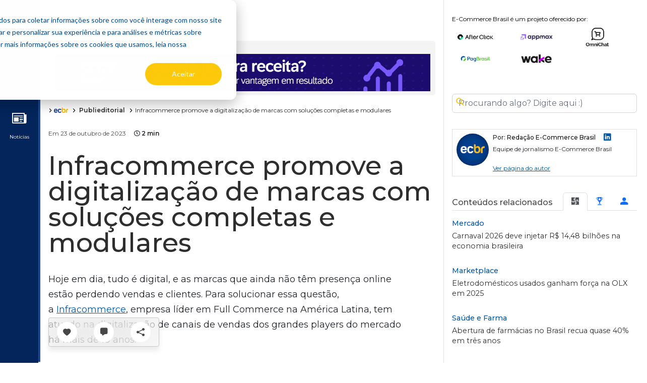

--- FILE ---
content_type: text/html;charset=UTF-8
request_url: https://www.ecommercebrasil.com.br/noticias/infracommerce-digitalizacao-com-solucoes-completas-e-modulares
body_size: 38153
content:
<!DOCTYPE html>
<!--suppress ES6ConvertVarToLetConst, EqualityComparisonWithCoercionJS -->
<html lang="pt-br">
<head>
    <meta charset="utf-8"><script type="text/javascript">(window.NREUM||(NREUM={})).init={privacy:{cookies_enabled:true},ajax:{deny_list:["bam.nr-data.net"]},feature_flags:["soft_nav"],distributed_tracing:{enabled:true}};(window.NREUM||(NREUM={})).loader_config={agentID:"1120167267",accountID:"3845780",trustKey:"3845780",xpid:"Vw4DVFFbCBABVFhQBgQFUlEJ",licenseKey:"NRJS-31fb93bcc70baf5580f",applicationID:"1092152458",browserID:"1120167267"};;/*! For license information please see nr-loader-spa-1.307.0.min.js.LICENSE.txt */
(()=>{var e,t,r={384:(e,t,r)=>{"use strict";r.d(t,{NT:()=>a,US:()=>u,Zm:()=>o,bQ:()=>d,dV:()=>c,pV:()=>l});var n=r(6154),i=r(1863),s=r(1910);const a={beacon:"bam.nr-data.net",errorBeacon:"bam.nr-data.net"};function o(){return n.gm.NREUM||(n.gm.NREUM={}),void 0===n.gm.newrelic&&(n.gm.newrelic=n.gm.NREUM),n.gm.NREUM}function c(){let e=o();return e.o||(e.o={ST:n.gm.setTimeout,SI:n.gm.setImmediate||n.gm.setInterval,CT:n.gm.clearTimeout,XHR:n.gm.XMLHttpRequest,REQ:n.gm.Request,EV:n.gm.Event,PR:n.gm.Promise,MO:n.gm.MutationObserver,FETCH:n.gm.fetch,WS:n.gm.WebSocket},(0,s.i)(...Object.values(e.o))),e}function d(e,t){let r=o();r.initializedAgents??={},t.initializedAt={ms:(0,i.t)(),date:new Date},r.initializedAgents[e]=t}function u(e,t){o()[e]=t}function l(){return function(){let e=o();const t=e.info||{};e.info={beacon:a.beacon,errorBeacon:a.errorBeacon,...t}}(),function(){let e=o();const t=e.init||{};e.init={...t}}(),c(),function(){let e=o();const t=e.loader_config||{};e.loader_config={...t}}(),o()}},782:(e,t,r)=>{"use strict";r.d(t,{T:()=>n});const n=r(860).K7.pageViewTiming},860:(e,t,r)=>{"use strict";r.d(t,{$J:()=>u,K7:()=>c,P3:()=>d,XX:()=>i,Yy:()=>o,df:()=>s,qY:()=>n,v4:()=>a});const n="events",i="jserrors",s="browser/blobs",a="rum",o="browser/logs",c={ajax:"ajax",genericEvents:"generic_events",jserrors:i,logging:"logging",metrics:"metrics",pageAction:"page_action",pageViewEvent:"page_view_event",pageViewTiming:"page_view_timing",sessionReplay:"session_replay",sessionTrace:"session_trace",softNav:"soft_navigations",spa:"spa"},d={[c.pageViewEvent]:1,[c.pageViewTiming]:2,[c.metrics]:3,[c.jserrors]:4,[c.spa]:5,[c.ajax]:6,[c.sessionTrace]:7,[c.softNav]:8,[c.sessionReplay]:9,[c.logging]:10,[c.genericEvents]:11},u={[c.pageViewEvent]:a,[c.pageViewTiming]:n,[c.ajax]:n,[c.spa]:n,[c.softNav]:n,[c.metrics]:i,[c.jserrors]:i,[c.sessionTrace]:s,[c.sessionReplay]:s,[c.logging]:o,[c.genericEvents]:"ins"}},944:(e,t,r)=>{"use strict";r.d(t,{R:()=>i});var n=r(3241);function i(e,t){"function"==typeof console.debug&&(console.debug("New Relic Warning: https://github.com/newrelic/newrelic-browser-agent/blob/main/docs/warning-codes.md#".concat(e),t),(0,n.W)({agentIdentifier:null,drained:null,type:"data",name:"warn",feature:"warn",data:{code:e,secondary:t}}))}},993:(e,t,r)=>{"use strict";r.d(t,{A$:()=>s,ET:()=>a,TZ:()=>o,p_:()=>i});var n=r(860);const i={ERROR:"ERROR",WARN:"WARN",INFO:"INFO",DEBUG:"DEBUG",TRACE:"TRACE"},s={OFF:0,ERROR:1,WARN:2,INFO:3,DEBUG:4,TRACE:5},a="log",o=n.K7.logging},1687:(e,t,r)=>{"use strict";r.d(t,{Ak:()=>d,Ze:()=>h,x3:()=>u});var n=r(3241),i=r(7836),s=r(3606),a=r(860),o=r(2646);const c={};function d(e,t){const r={staged:!1,priority:a.P3[t]||0};l(e),c[e].get(t)||c[e].set(t,r)}function u(e,t){e&&c[e]&&(c[e].get(t)&&c[e].delete(t),p(e,t,!1),c[e].size&&f(e))}function l(e){if(!e)throw new Error("agentIdentifier required");c[e]||(c[e]=new Map)}function h(e="",t="feature",r=!1){if(l(e),!e||!c[e].get(t)||r)return p(e,t);c[e].get(t).staged=!0,f(e)}function f(e){const t=Array.from(c[e]);t.every(([e,t])=>t.staged)&&(t.sort((e,t)=>e[1].priority-t[1].priority),t.forEach(([t])=>{c[e].delete(t),p(e,t)}))}function p(e,t,r=!0){const a=e?i.ee.get(e):i.ee,c=s.i.handlers;if(!a.aborted&&a.backlog&&c){if((0,n.W)({agentIdentifier:e,type:"lifecycle",name:"drain",feature:t}),r){const e=a.backlog[t],r=c[t];if(r){for(let t=0;e&&t<e.length;++t)g(e[t],r);Object.entries(r).forEach(([e,t])=>{Object.values(t||{}).forEach(t=>{t[0]?.on&&t[0]?.context()instanceof o.y&&t[0].on(e,t[1])})})}}a.isolatedBacklog||delete c[t],a.backlog[t]=null,a.emit("drain-"+t,[])}}function g(e,t){var r=e[1];Object.values(t[r]||{}).forEach(t=>{var r=e[0];if(t[0]===r){var n=t[1],i=e[3],s=e[2];n.apply(i,s)}})}},1738:(e,t,r)=>{"use strict";r.d(t,{U:()=>f,Y:()=>h});var n=r(3241),i=r(9908),s=r(1863),a=r(944),o=r(5701),c=r(3969),d=r(8362),u=r(860),l=r(4261);function h(e,t,r,s){const h=s||r;!h||h[e]&&h[e]!==d.d.prototype[e]||(h[e]=function(){(0,i.p)(c.xV,["API/"+e+"/called"],void 0,u.K7.metrics,r.ee),(0,n.W)({agentIdentifier:r.agentIdentifier,drained:!!o.B?.[r.agentIdentifier],type:"data",name:"api",feature:l.Pl+e,data:{}});try{return t.apply(this,arguments)}catch(e){(0,a.R)(23,e)}})}function f(e,t,r,n,a){const o=e.info;null===r?delete o.jsAttributes[t]:o.jsAttributes[t]=r,(a||null===r)&&(0,i.p)(l.Pl+n,[(0,s.t)(),t,r],void 0,"session",e.ee)}},1741:(e,t,r)=>{"use strict";r.d(t,{W:()=>s});var n=r(944),i=r(4261);class s{#e(e,...t){if(this[e]!==s.prototype[e])return this[e](...t);(0,n.R)(35,e)}addPageAction(e,t){return this.#e(i.hG,e,t)}register(e){return this.#e(i.eY,e)}recordCustomEvent(e,t){return this.#e(i.fF,e,t)}setPageViewName(e,t){return this.#e(i.Fw,e,t)}setCustomAttribute(e,t,r){return this.#e(i.cD,e,t,r)}noticeError(e,t){return this.#e(i.o5,e,t)}setUserId(e,t=!1){return this.#e(i.Dl,e,t)}setApplicationVersion(e){return this.#e(i.nb,e)}setErrorHandler(e){return this.#e(i.bt,e)}addRelease(e,t){return this.#e(i.k6,e,t)}log(e,t){return this.#e(i.$9,e,t)}start(){return this.#e(i.d3)}finished(e){return this.#e(i.BL,e)}recordReplay(){return this.#e(i.CH)}pauseReplay(){return this.#e(i.Tb)}addToTrace(e){return this.#e(i.U2,e)}setCurrentRouteName(e){return this.#e(i.PA,e)}interaction(e){return this.#e(i.dT,e)}wrapLogger(e,t,r){return this.#e(i.Wb,e,t,r)}measure(e,t){return this.#e(i.V1,e,t)}consent(e){return this.#e(i.Pv,e)}}},1863:(e,t,r)=>{"use strict";function n(){return Math.floor(performance.now())}r.d(t,{t:()=>n})},1910:(e,t,r)=>{"use strict";r.d(t,{i:()=>s});var n=r(944);const i=new Map;function s(...e){return e.every(e=>{if(i.has(e))return i.get(e);const t="function"==typeof e?e.toString():"",r=t.includes("[native code]"),s=t.includes("nrWrapper");return r||s||(0,n.R)(64,e?.name||t),i.set(e,r),r})}},2555:(e,t,r)=>{"use strict";r.d(t,{D:()=>o,f:()=>a});var n=r(384),i=r(8122);const s={beacon:n.NT.beacon,errorBeacon:n.NT.errorBeacon,licenseKey:void 0,applicationID:void 0,sa:void 0,queueTime:void 0,applicationTime:void 0,ttGuid:void 0,user:void 0,account:void 0,product:void 0,extra:void 0,jsAttributes:{},userAttributes:void 0,atts:void 0,transactionName:void 0,tNamePlain:void 0};function a(e){try{return!!e.licenseKey&&!!e.errorBeacon&&!!e.applicationID}catch(e){return!1}}const o=e=>(0,i.a)(e,s)},2614:(e,t,r)=>{"use strict";r.d(t,{BB:()=>a,H3:()=>n,g:()=>d,iL:()=>c,tS:()=>o,uh:()=>i,wk:()=>s});const n="NRBA",i="SESSION",s=144e5,a=18e5,o={STARTED:"session-started",PAUSE:"session-pause",RESET:"session-reset",RESUME:"session-resume",UPDATE:"session-update"},c={SAME_TAB:"same-tab",CROSS_TAB:"cross-tab"},d={OFF:0,FULL:1,ERROR:2}},2646:(e,t,r)=>{"use strict";r.d(t,{y:()=>n});class n{constructor(e){this.contextId=e}}},2843:(e,t,r)=>{"use strict";r.d(t,{G:()=>s,u:()=>i});var n=r(3878);function i(e,t=!1,r,i){(0,n.DD)("visibilitychange",function(){if(t)return void("hidden"===document.visibilityState&&e());e(document.visibilityState)},r,i)}function s(e,t,r){(0,n.sp)("pagehide",e,t,r)}},3241:(e,t,r)=>{"use strict";r.d(t,{W:()=>s});var n=r(6154);const i="newrelic";function s(e={}){try{n.gm.dispatchEvent(new CustomEvent(i,{detail:e}))}catch(e){}}},3304:(e,t,r)=>{"use strict";r.d(t,{A:()=>s});var n=r(7836);const i=()=>{const e=new WeakSet;return(t,r)=>{if("object"==typeof r&&null!==r){if(e.has(r))return;e.add(r)}return r}};function s(e){try{return JSON.stringify(e,i())??""}catch(e){try{n.ee.emit("internal-error",[e])}catch(e){}return""}}},3333:(e,t,r)=>{"use strict";r.d(t,{$v:()=>u,TZ:()=>n,Xh:()=>c,Zp:()=>i,kd:()=>d,mq:()=>o,nf:()=>a,qN:()=>s});const n=r(860).K7.genericEvents,i=["auxclick","click","copy","keydown","paste","scrollend"],s=["focus","blur"],a=4,o=1e3,c=2e3,d=["PageAction","UserAction","BrowserPerformance"],u={RESOURCES:"experimental.resources",REGISTER:"register"}},3434:(e,t,r)=>{"use strict";r.d(t,{Jt:()=>s,YM:()=>d});var n=r(7836),i=r(5607);const s="nr@original:".concat(i.W),a=50;var o=Object.prototype.hasOwnProperty,c=!1;function d(e,t){return e||(e=n.ee),r.inPlace=function(e,t,n,i,s){n||(n="");const a="-"===n.charAt(0);for(let o=0;o<t.length;o++){const c=t[o],d=e[c];l(d)||(e[c]=r(d,a?c+n:n,i,c,s))}},r.flag=s,r;function r(t,r,n,c,d){return l(t)?t:(r||(r=""),nrWrapper[s]=t,function(e,t,r){if(Object.defineProperty&&Object.keys)try{return Object.keys(e).forEach(function(r){Object.defineProperty(t,r,{get:function(){return e[r]},set:function(t){return e[r]=t,t}})}),t}catch(e){u([e],r)}for(var n in e)o.call(e,n)&&(t[n]=e[n])}(t,nrWrapper,e),nrWrapper);function nrWrapper(){var s,o,l,h;let f;try{o=this,s=[...arguments],l="function"==typeof n?n(s,o):n||{}}catch(t){u([t,"",[s,o,c],l],e)}i(r+"start",[s,o,c],l,d);const p=performance.now();let g;try{return h=t.apply(o,s),g=performance.now(),h}catch(e){throw g=performance.now(),i(r+"err",[s,o,e],l,d),f=e,f}finally{const e=g-p,t={start:p,end:g,duration:e,isLongTask:e>=a,methodName:c,thrownError:f};t.isLongTask&&i("long-task",[t,o],l,d),i(r+"end",[s,o,h],l,d)}}}function i(r,n,i,s){if(!c||t){var a=c;c=!0;try{e.emit(r,n,i,t,s)}catch(t){u([t,r,n,i],e)}c=a}}}function u(e,t){t||(t=n.ee);try{t.emit("internal-error",e)}catch(e){}}function l(e){return!(e&&"function"==typeof e&&e.apply&&!e[s])}},3606:(e,t,r)=>{"use strict";r.d(t,{i:()=>s});var n=r(9908);s.on=a;var i=s.handlers={};function s(e,t,r,s){a(s||n.d,i,e,t,r)}function a(e,t,r,i,s){s||(s="feature"),e||(e=n.d);var a=t[s]=t[s]||{};(a[r]=a[r]||[]).push([e,i])}},3738:(e,t,r)=>{"use strict";r.d(t,{He:()=>i,Kp:()=>o,Lc:()=>d,Rz:()=>u,TZ:()=>n,bD:()=>s,d3:()=>a,jx:()=>l,sl:()=>h,uP:()=>c});const n=r(860).K7.sessionTrace,i="bstResource",s="resource",a="-start",o="-end",c="fn"+a,d="fn"+o,u="pushState",l=1e3,h=3e4},3785:(e,t,r)=>{"use strict";r.d(t,{R:()=>c,b:()=>d});var n=r(9908),i=r(1863),s=r(860),a=r(3969),o=r(993);function c(e,t,r={},c=o.p_.INFO,d=!0,u,l=(0,i.t)()){(0,n.p)(a.xV,["API/logging/".concat(c.toLowerCase(),"/called")],void 0,s.K7.metrics,e),(0,n.p)(o.ET,[l,t,r,c,d,u],void 0,s.K7.logging,e)}function d(e){return"string"==typeof e&&Object.values(o.p_).some(t=>t===e.toUpperCase().trim())}},3878:(e,t,r)=>{"use strict";function n(e,t){return{capture:e,passive:!1,signal:t}}function i(e,t,r=!1,i){window.addEventListener(e,t,n(r,i))}function s(e,t,r=!1,i){document.addEventListener(e,t,n(r,i))}r.d(t,{DD:()=>s,jT:()=>n,sp:()=>i})},3962:(e,t,r)=>{"use strict";r.d(t,{AM:()=>a,O2:()=>l,OV:()=>s,Qu:()=>h,TZ:()=>c,ih:()=>f,pP:()=>o,t1:()=>u,tC:()=>i,wD:()=>d});var n=r(860);const i=["click","keydown","submit"],s="popstate",a="api",o="initialPageLoad",c=n.K7.softNav,d=5e3,u=500,l={INITIAL_PAGE_LOAD:"",ROUTE_CHANGE:1,UNSPECIFIED:2},h={INTERACTION:1,AJAX:2,CUSTOM_END:3,CUSTOM_TRACER:4},f={IP:"in progress",PF:"pending finish",FIN:"finished",CAN:"cancelled"}},3969:(e,t,r)=>{"use strict";r.d(t,{TZ:()=>n,XG:()=>o,rs:()=>i,xV:()=>a,z_:()=>s});const n=r(860).K7.metrics,i="sm",s="cm",a="storeSupportabilityMetrics",o="storeEventMetrics"},4234:(e,t,r)=>{"use strict";r.d(t,{W:()=>s});var n=r(7836),i=r(1687);class s{constructor(e,t){this.agentIdentifier=e,this.ee=n.ee.get(e),this.featureName=t,this.blocked=!1}deregisterDrain(){(0,i.x3)(this.agentIdentifier,this.featureName)}}},4261:(e,t,r)=>{"use strict";r.d(t,{$9:()=>u,BL:()=>c,CH:()=>p,Dl:()=>R,Fw:()=>w,PA:()=>v,Pl:()=>n,Pv:()=>A,Tb:()=>h,U2:()=>a,V1:()=>E,Wb:()=>T,bt:()=>y,cD:()=>b,d3:()=>x,dT:()=>d,eY:()=>g,fF:()=>f,hG:()=>s,hw:()=>i,k6:()=>o,nb:()=>m,o5:()=>l});const n="api-",i=n+"ixn-",s="addPageAction",a="addToTrace",o="addRelease",c="finished",d="interaction",u="log",l="noticeError",h="pauseReplay",f="recordCustomEvent",p="recordReplay",g="register",m="setApplicationVersion",v="setCurrentRouteName",b="setCustomAttribute",y="setErrorHandler",w="setPageViewName",R="setUserId",x="start",T="wrapLogger",E="measure",A="consent"},4387:(e,t,r)=>{"use strict";function n(e={}){return!(!e.id||!e.name)}function i(e){return"string"==typeof e&&e.trim().length<501||"number"==typeof e}function s(e,t){if(2!==t?.harvestEndpointVersion)return{};const r=t.agentRef.runtime.appMetadata.agents[0].entityGuid;return n(e)?{"source.id":e.id,"source.name":e.name,"source.type":e.type,"parent.id":e.parent?.id||r}:{"entity.guid":r,appId:t.agentRef.info.applicationID}}r.d(t,{Ux:()=>s,c7:()=>n,yo:()=>i})},5205:(e,t,r)=>{"use strict";r.d(t,{j:()=>S});var n=r(384),i=r(1741);var s=r(2555),a=r(3333);const o=e=>{if(!e||"string"!=typeof e)return!1;try{document.createDocumentFragment().querySelector(e)}catch{return!1}return!0};var c=r(2614),d=r(944),u=r(8122);const l="[data-nr-mask]",h=e=>(0,u.a)(e,(()=>{const e={feature_flags:[],experimental:{allow_registered_children:!1,resources:!1},mask_selector:"*",block_selector:"[data-nr-block]",mask_input_options:{color:!1,date:!1,"datetime-local":!1,email:!1,month:!1,number:!1,range:!1,search:!1,tel:!1,text:!1,time:!1,url:!1,week:!1,textarea:!1,select:!1,password:!0}};return{ajax:{deny_list:void 0,block_internal:!0,enabled:!0,autoStart:!0},api:{get allow_registered_children(){return e.feature_flags.includes(a.$v.REGISTER)||e.experimental.allow_registered_children},set allow_registered_children(t){e.experimental.allow_registered_children=t},duplicate_registered_data:!1},browser_consent_mode:{enabled:!1},distributed_tracing:{enabled:void 0,exclude_newrelic_header:void 0,cors_use_newrelic_header:void 0,cors_use_tracecontext_headers:void 0,allowed_origins:void 0},get feature_flags(){return e.feature_flags},set feature_flags(t){e.feature_flags=t},generic_events:{enabled:!0,autoStart:!0},harvest:{interval:30},jserrors:{enabled:!0,autoStart:!0},logging:{enabled:!0,autoStart:!0},metrics:{enabled:!0,autoStart:!0},obfuscate:void 0,page_action:{enabled:!0},page_view_event:{enabled:!0,autoStart:!0},page_view_timing:{enabled:!0,autoStart:!0},performance:{capture_marks:!1,capture_measures:!1,capture_detail:!0,resources:{get enabled(){return e.feature_flags.includes(a.$v.RESOURCES)||e.experimental.resources},set enabled(t){e.experimental.resources=t},asset_types:[],first_party_domains:[],ignore_newrelic:!0}},privacy:{cookies_enabled:!0},proxy:{assets:void 0,beacon:void 0},session:{expiresMs:c.wk,inactiveMs:c.BB},session_replay:{autoStart:!0,enabled:!1,preload:!1,sampling_rate:10,error_sampling_rate:100,collect_fonts:!1,inline_images:!1,fix_stylesheets:!0,mask_all_inputs:!0,get mask_text_selector(){return e.mask_selector},set mask_text_selector(t){o(t)?e.mask_selector="".concat(t,",").concat(l):""===t||null===t?e.mask_selector=l:(0,d.R)(5,t)},get block_class(){return"nr-block"},get ignore_class(){return"nr-ignore"},get mask_text_class(){return"nr-mask"},get block_selector(){return e.block_selector},set block_selector(t){o(t)?e.block_selector+=",".concat(t):""!==t&&(0,d.R)(6,t)},get mask_input_options(){return e.mask_input_options},set mask_input_options(t){t&&"object"==typeof t?e.mask_input_options={...t,password:!0}:(0,d.R)(7,t)}},session_trace:{enabled:!0,autoStart:!0},soft_navigations:{enabled:!0,autoStart:!0},spa:{enabled:!0,autoStart:!0},ssl:void 0,user_actions:{enabled:!0,elementAttributes:["id","className","tagName","type"]}}})());var f=r(6154),p=r(9324);let g=0;const m={buildEnv:p.F3,distMethod:p.Xs,version:p.xv,originTime:f.WN},v={consented:!1},b={appMetadata:{},get consented(){return this.session?.state?.consent||v.consented},set consented(e){v.consented=e},customTransaction:void 0,denyList:void 0,disabled:!1,harvester:void 0,isolatedBacklog:!1,isRecording:!1,loaderType:void 0,maxBytes:3e4,obfuscator:void 0,onerror:void 0,ptid:void 0,releaseIds:{},session:void 0,timeKeeper:void 0,registeredEntities:[],jsAttributesMetadata:{bytes:0},get harvestCount(){return++g}},y=e=>{const t=(0,u.a)(e,b),r=Object.keys(m).reduce((e,t)=>(e[t]={value:m[t],writable:!1,configurable:!0,enumerable:!0},e),{});return Object.defineProperties(t,r)};var w=r(5701);const R=e=>{const t=e.startsWith("http");e+="/",r.p=t?e:"https://"+e};var x=r(7836),T=r(3241);const E={accountID:void 0,trustKey:void 0,agentID:void 0,licenseKey:void 0,applicationID:void 0,xpid:void 0},A=e=>(0,u.a)(e,E),_=new Set;function S(e,t={},r,a){let{init:o,info:c,loader_config:d,runtime:u={},exposed:l=!0}=t;if(!c){const e=(0,n.pV)();o=e.init,c=e.info,d=e.loader_config}e.init=h(o||{}),e.loader_config=A(d||{}),c.jsAttributes??={},f.bv&&(c.jsAttributes.isWorker=!0),e.info=(0,s.D)(c);const p=e.init,g=[c.beacon,c.errorBeacon];_.has(e.agentIdentifier)||(p.proxy.assets&&(R(p.proxy.assets),g.push(p.proxy.assets)),p.proxy.beacon&&g.push(p.proxy.beacon),e.beacons=[...g],function(e){const t=(0,n.pV)();Object.getOwnPropertyNames(i.W.prototype).forEach(r=>{const n=i.W.prototype[r];if("function"!=typeof n||"constructor"===n)return;let s=t[r];e[r]&&!1!==e.exposed&&"micro-agent"!==e.runtime?.loaderType&&(t[r]=(...t)=>{const n=e[r](...t);return s?s(...t):n})})}(e),(0,n.US)("activatedFeatures",w.B)),u.denyList=[...p.ajax.deny_list||[],...p.ajax.block_internal?g:[]],u.ptid=e.agentIdentifier,u.loaderType=r,e.runtime=y(u),_.has(e.agentIdentifier)||(e.ee=x.ee.get(e.agentIdentifier),e.exposed=l,(0,T.W)({agentIdentifier:e.agentIdentifier,drained:!!w.B?.[e.agentIdentifier],type:"lifecycle",name:"initialize",feature:void 0,data:e.config})),_.add(e.agentIdentifier)}},5270:(e,t,r)=>{"use strict";r.d(t,{Aw:()=>a,SR:()=>s,rF:()=>o});var n=r(384),i=r(7767);function s(e){return!!(0,n.dV)().o.MO&&(0,i.V)(e)&&!0===e?.session_trace.enabled}function a(e){return!0===e?.session_replay.preload&&s(e)}function o(e,t){try{if("string"==typeof t?.type){if("password"===t.type.toLowerCase())return"*".repeat(e?.length||0);if(void 0!==t?.dataset?.nrUnmask||t?.classList?.contains("nr-unmask"))return e}}catch(e){}return"string"==typeof e?e.replace(/[\S]/g,"*"):"*".repeat(e?.length||0)}},5289:(e,t,r)=>{"use strict";r.d(t,{GG:()=>a,Qr:()=>c,sB:()=>o});var n=r(3878),i=r(6389);function s(){return"undefined"==typeof document||"complete"===document.readyState}function a(e,t){if(s())return e();const r=(0,i.J)(e),a=setInterval(()=>{s()&&(clearInterval(a),r())},500);(0,n.sp)("load",r,t)}function o(e){if(s())return e();(0,n.DD)("DOMContentLoaded",e)}function c(e){if(s())return e();(0,n.sp)("popstate",e)}},5607:(e,t,r)=>{"use strict";r.d(t,{W:()=>n});const n=(0,r(9566).bz)()},5701:(e,t,r)=>{"use strict";r.d(t,{B:()=>s,t:()=>a});var n=r(3241);const i=new Set,s={};function a(e,t){const r=t.agentIdentifier;s[r]??={},e&&"object"==typeof e&&(i.has(r)||(t.ee.emit("rumresp",[e]),s[r]=e,i.add(r),(0,n.W)({agentIdentifier:r,loaded:!0,drained:!0,type:"lifecycle",name:"load",feature:void 0,data:e})))}},6154:(e,t,r)=>{"use strict";r.d(t,{OF:()=>d,RI:()=>i,WN:()=>h,bv:()=>s,eN:()=>f,gm:()=>a,lR:()=>l,m:()=>c,mw:()=>o,sb:()=>u});var n=r(1863);const i="undefined"!=typeof window&&!!window.document,s="undefined"!=typeof WorkerGlobalScope&&("undefined"!=typeof self&&self instanceof WorkerGlobalScope&&self.navigator instanceof WorkerNavigator||"undefined"!=typeof globalThis&&globalThis instanceof WorkerGlobalScope&&globalThis.navigator instanceof WorkerNavigator),a=i?window:"undefined"!=typeof WorkerGlobalScope&&("undefined"!=typeof self&&self instanceof WorkerGlobalScope&&self||"undefined"!=typeof globalThis&&globalThis instanceof WorkerGlobalScope&&globalThis),o=Boolean("hidden"===a?.document?.visibilityState),c=""+a?.location,d=/iPad|iPhone|iPod/.test(a.navigator?.userAgent),u=d&&"undefined"==typeof SharedWorker,l=(()=>{const e=a.navigator?.userAgent?.match(/Firefox[/\s](\d+\.\d+)/);return Array.isArray(e)&&e.length>=2?+e[1]:0})(),h=Date.now()-(0,n.t)(),f=()=>"undefined"!=typeof PerformanceNavigationTiming&&a?.performance?.getEntriesByType("navigation")?.[0]?.responseStart},6344:(e,t,r)=>{"use strict";r.d(t,{BB:()=>u,Qb:()=>l,TZ:()=>i,Ug:()=>a,Vh:()=>s,_s:()=>o,bc:()=>d,yP:()=>c});var n=r(2614);const i=r(860).K7.sessionReplay,s="errorDuringReplay",a=.12,o={DomContentLoaded:0,Load:1,FullSnapshot:2,IncrementalSnapshot:3,Meta:4,Custom:5},c={[n.g.ERROR]:15e3,[n.g.FULL]:3e5,[n.g.OFF]:0},d={RESET:{message:"Session was reset",sm:"Reset"},IMPORT:{message:"Recorder failed to import",sm:"Import"},TOO_MANY:{message:"429: Too Many Requests",sm:"Too-Many"},TOO_BIG:{message:"Payload was too large",sm:"Too-Big"},CROSS_TAB:{message:"Session Entity was set to OFF on another tab",sm:"Cross-Tab"},ENTITLEMENTS:{message:"Session Replay is not allowed and will not be started",sm:"Entitlement"}},u=5e3,l={API:"api",RESUME:"resume",SWITCH_TO_FULL:"switchToFull",INITIALIZE:"initialize",PRELOAD:"preload"}},6389:(e,t,r)=>{"use strict";function n(e,t=500,r={}){const n=r?.leading||!1;let i;return(...r)=>{n&&void 0===i&&(e.apply(this,r),i=setTimeout(()=>{i=clearTimeout(i)},t)),n||(clearTimeout(i),i=setTimeout(()=>{e.apply(this,r)},t))}}function i(e){let t=!1;return(...r)=>{t||(t=!0,e.apply(this,r))}}r.d(t,{J:()=>i,s:()=>n})},6630:(e,t,r)=>{"use strict";r.d(t,{T:()=>n});const n=r(860).K7.pageViewEvent},6774:(e,t,r)=>{"use strict";r.d(t,{T:()=>n});const n=r(860).K7.jserrors},7295:(e,t,r)=>{"use strict";r.d(t,{Xv:()=>a,gX:()=>i,iW:()=>s});var n=[];function i(e){if(!e||s(e))return!1;if(0===n.length)return!0;if("*"===n[0].hostname)return!1;for(var t=0;t<n.length;t++){var r=n[t];if(r.hostname.test(e.hostname)&&r.pathname.test(e.pathname))return!1}return!0}function s(e){return void 0===e.hostname}function a(e){if(n=[],e&&e.length)for(var t=0;t<e.length;t++){let r=e[t];if(!r)continue;if("*"===r)return void(n=[{hostname:"*"}]);0===r.indexOf("http://")?r=r.substring(7):0===r.indexOf("https://")&&(r=r.substring(8));const i=r.indexOf("/");let s,a;i>0?(s=r.substring(0,i),a=r.substring(i)):(s=r,a="*");let[c]=s.split(":");n.push({hostname:o(c),pathname:o(a,!0)})}}function o(e,t=!1){const r=e.replace(/[.+?^${}()|[\]\\]/g,e=>"\\"+e).replace(/\*/g,".*?");return new RegExp((t?"^":"")+r+"$")}},7485:(e,t,r)=>{"use strict";r.d(t,{D:()=>i});var n=r(6154);function i(e){if(0===(e||"").indexOf("data:"))return{protocol:"data"};try{const t=new URL(e,location.href),r={port:t.port,hostname:t.hostname,pathname:t.pathname,search:t.search,protocol:t.protocol.slice(0,t.protocol.indexOf(":")),sameOrigin:t.protocol===n.gm?.location?.protocol&&t.host===n.gm?.location?.host};return r.port&&""!==r.port||("http:"===t.protocol&&(r.port="80"),"https:"===t.protocol&&(r.port="443")),r.pathname&&""!==r.pathname?r.pathname.startsWith("/")||(r.pathname="/".concat(r.pathname)):r.pathname="/",r}catch(e){return{}}}},7699:(e,t,r)=>{"use strict";r.d(t,{It:()=>s,KC:()=>o,No:()=>i,qh:()=>a});var n=r(860);const i=16e3,s=1e6,a="SESSION_ERROR",o={[n.K7.logging]:!0,[n.K7.genericEvents]:!1,[n.K7.jserrors]:!1,[n.K7.ajax]:!1}},7767:(e,t,r)=>{"use strict";r.d(t,{V:()=>i});var n=r(6154);const i=e=>n.RI&&!0===e?.privacy.cookies_enabled},7836:(e,t,r)=>{"use strict";r.d(t,{P:()=>o,ee:()=>c});var n=r(384),i=r(8990),s=r(2646),a=r(5607);const o="nr@context:".concat(a.W),c=function e(t,r){var n={},a={},u={},l=!1;try{l=16===r.length&&d.initializedAgents?.[r]?.runtime.isolatedBacklog}catch(e){}var h={on:p,addEventListener:p,removeEventListener:function(e,t){var r=n[e];if(!r)return;for(var i=0;i<r.length;i++)r[i]===t&&r.splice(i,1)},emit:function(e,r,n,i,s){!1!==s&&(s=!0);if(c.aborted&&!i)return;t&&s&&t.emit(e,r,n);var o=f(n);g(e).forEach(e=>{e.apply(o,r)});var d=v()[a[e]];d&&d.push([h,e,r,o]);return o},get:m,listeners:g,context:f,buffer:function(e,t){const r=v();if(t=t||"feature",h.aborted)return;Object.entries(e||{}).forEach(([e,n])=>{a[n]=t,t in r||(r[t]=[])})},abort:function(){h._aborted=!0,Object.keys(h.backlog).forEach(e=>{delete h.backlog[e]})},isBuffering:function(e){return!!v()[a[e]]},debugId:r,backlog:l?{}:t&&"object"==typeof t.backlog?t.backlog:{},isolatedBacklog:l};return Object.defineProperty(h,"aborted",{get:()=>{let e=h._aborted||!1;return e||(t&&(e=t.aborted),e)}}),h;function f(e){return e&&e instanceof s.y?e:e?(0,i.I)(e,o,()=>new s.y(o)):new s.y(o)}function p(e,t){n[e]=g(e).concat(t)}function g(e){return n[e]||[]}function m(t){return u[t]=u[t]||e(h,t)}function v(){return h.backlog}}(void 0,"globalEE"),d=(0,n.Zm)();d.ee||(d.ee=c)},8122:(e,t,r)=>{"use strict";r.d(t,{a:()=>i});var n=r(944);function i(e,t){try{if(!e||"object"!=typeof e)return(0,n.R)(3);if(!t||"object"!=typeof t)return(0,n.R)(4);const r=Object.create(Object.getPrototypeOf(t),Object.getOwnPropertyDescriptors(t)),s=0===Object.keys(r).length?e:r;for(let a in s)if(void 0!==e[a])try{if(null===e[a]){r[a]=null;continue}Array.isArray(e[a])&&Array.isArray(t[a])?r[a]=Array.from(new Set([...e[a],...t[a]])):"object"==typeof e[a]&&"object"==typeof t[a]?r[a]=i(e[a],t[a]):r[a]=e[a]}catch(e){r[a]||(0,n.R)(1,e)}return r}catch(e){(0,n.R)(2,e)}}},8139:(e,t,r)=>{"use strict";r.d(t,{u:()=>h});var n=r(7836),i=r(3434),s=r(8990),a=r(6154);const o={},c=a.gm.XMLHttpRequest,d="addEventListener",u="removeEventListener",l="nr@wrapped:".concat(n.P);function h(e){var t=function(e){return(e||n.ee).get("events")}(e);if(o[t.debugId]++)return t;o[t.debugId]=1;var r=(0,i.YM)(t,!0);function h(e){r.inPlace(e,[d,u],"-",p)}function p(e,t){return e[1]}return"getPrototypeOf"in Object&&(a.RI&&f(document,h),c&&f(c.prototype,h),f(a.gm,h)),t.on(d+"-start",function(e,t){var n=e[1];if(null!==n&&("function"==typeof n||"object"==typeof n)&&"newrelic"!==e[0]){var i=(0,s.I)(n,l,function(){var e={object:function(){if("function"!=typeof n.handleEvent)return;return n.handleEvent.apply(n,arguments)},function:n}[typeof n];return e?r(e,"fn-",null,e.name||"anonymous"):n});this.wrapped=e[1]=i}}),t.on(u+"-start",function(e){e[1]=this.wrapped||e[1]}),t}function f(e,t,...r){let n=e;for(;"object"==typeof n&&!Object.prototype.hasOwnProperty.call(n,d);)n=Object.getPrototypeOf(n);n&&t(n,...r)}},8362:(e,t,r)=>{"use strict";r.d(t,{d:()=>s});var n=r(9566),i=r(1741);class s extends i.W{agentIdentifier=(0,n.LA)(16)}},8374:(e,t,r)=>{r.nc=(()=>{try{return document?.currentScript?.nonce}catch(e){}return""})()},8990:(e,t,r)=>{"use strict";r.d(t,{I:()=>i});var n=Object.prototype.hasOwnProperty;function i(e,t,r){if(n.call(e,t))return e[t];var i=r();if(Object.defineProperty&&Object.keys)try{return Object.defineProperty(e,t,{value:i,writable:!0,enumerable:!1}),i}catch(e){}return e[t]=i,i}},9300:(e,t,r)=>{"use strict";r.d(t,{T:()=>n});const n=r(860).K7.ajax},9324:(e,t,r)=>{"use strict";r.d(t,{AJ:()=>a,F3:()=>i,Xs:()=>s,Yq:()=>o,xv:()=>n});const n="1.307.0",i="PROD",s="CDN",a="@newrelic/rrweb",o="1.0.1"},9566:(e,t,r)=>{"use strict";r.d(t,{LA:()=>o,ZF:()=>c,bz:()=>a,el:()=>d});var n=r(6154);const i="xxxxxxxx-xxxx-4xxx-yxxx-xxxxxxxxxxxx";function s(e,t){return e?15&e[t]:16*Math.random()|0}function a(){const e=n.gm?.crypto||n.gm?.msCrypto;let t,r=0;return e&&e.getRandomValues&&(t=e.getRandomValues(new Uint8Array(30))),i.split("").map(e=>"x"===e?s(t,r++).toString(16):"y"===e?(3&s()|8).toString(16):e).join("")}function o(e){const t=n.gm?.crypto||n.gm?.msCrypto;let r,i=0;t&&t.getRandomValues&&(r=t.getRandomValues(new Uint8Array(e)));const a=[];for(var o=0;o<e;o++)a.push(s(r,i++).toString(16));return a.join("")}function c(){return o(16)}function d(){return o(32)}},9908:(e,t,r)=>{"use strict";r.d(t,{d:()=>n,p:()=>i});var n=r(7836).ee.get("handle");function i(e,t,r,i,s){s?(s.buffer([e],i),s.emit(e,t,r)):(n.buffer([e],i),n.emit(e,t,r))}}},n={};function i(e){var t=n[e];if(void 0!==t)return t.exports;var s=n[e]={exports:{}};return r[e](s,s.exports,i),s.exports}i.m=r,i.d=(e,t)=>{for(var r in t)i.o(t,r)&&!i.o(e,r)&&Object.defineProperty(e,r,{enumerable:!0,get:t[r]})},i.f={},i.e=e=>Promise.all(Object.keys(i.f).reduce((t,r)=>(i.f[r](e,t),t),[])),i.u=e=>({212:"nr-spa-compressor",249:"nr-spa-recorder",478:"nr-spa"}[e]+"-1.307.0.min.js"),i.o=(e,t)=>Object.prototype.hasOwnProperty.call(e,t),e={},t="NRBA-1.307.0.PROD:",i.l=(r,n,s,a)=>{if(e[r])e[r].push(n);else{var o,c;if(void 0!==s)for(var d=document.getElementsByTagName("script"),u=0;u<d.length;u++){var l=d[u];if(l.getAttribute("src")==r||l.getAttribute("data-webpack")==t+s){o=l;break}}if(!o){c=!0;var h={478:"sha512-bFoj7wd1EcCTt0jkKdFkw+gjDdU092aP1BOVh5n0PjhLNtBCSXj4vpjfIJR8zH8Bn6/XPpFl3gSNOuWVJ98iug==",249:"sha512-FRHQNWDGImhEo7a7lqCuCt6xlBgommnGc+JH2/YGJlngDoH+/3jpT/cyFpwi2M5G6srPVN4wLxrVqskf6KB7bg==",212:"sha512-okml4IaluCF10UG6SWzY+cKPgBNvH2+S5f1FxomzQUHf608N0b9dwoBv/ZFAhJhrdxPgTA4AxlBzwGcjMGIlQQ=="};(o=document.createElement("script")).charset="utf-8",i.nc&&o.setAttribute("nonce",i.nc),o.setAttribute("data-webpack",t+s),o.src=r,0!==o.src.indexOf(window.location.origin+"/")&&(o.crossOrigin="anonymous"),h[a]&&(o.integrity=h[a])}e[r]=[n];var f=(t,n)=>{o.onerror=o.onload=null,clearTimeout(p);var i=e[r];if(delete e[r],o.parentNode&&o.parentNode.removeChild(o),i&&i.forEach(e=>e(n)),t)return t(n)},p=setTimeout(f.bind(null,void 0,{type:"timeout",target:o}),12e4);o.onerror=f.bind(null,o.onerror),o.onload=f.bind(null,o.onload),c&&document.head.appendChild(o)}},i.r=e=>{"undefined"!=typeof Symbol&&Symbol.toStringTag&&Object.defineProperty(e,Symbol.toStringTag,{value:"Module"}),Object.defineProperty(e,"__esModule",{value:!0})},i.p="https://js-agent.newrelic.com/",(()=>{var e={38:0,788:0};i.f.j=(t,r)=>{var n=i.o(e,t)?e[t]:void 0;if(0!==n)if(n)r.push(n[2]);else{var s=new Promise((r,i)=>n=e[t]=[r,i]);r.push(n[2]=s);var a=i.p+i.u(t),o=new Error;i.l(a,r=>{if(i.o(e,t)&&(0!==(n=e[t])&&(e[t]=void 0),n)){var s=r&&("load"===r.type?"missing":r.type),a=r&&r.target&&r.target.src;o.message="Loading chunk "+t+" failed: ("+s+": "+a+")",o.name="ChunkLoadError",o.type=s,o.request=a,n[1](o)}},"chunk-"+t,t)}};var t=(t,r)=>{var n,s,[a,o,c]=r,d=0;if(a.some(t=>0!==e[t])){for(n in o)i.o(o,n)&&(i.m[n]=o[n]);if(c)c(i)}for(t&&t(r);d<a.length;d++)s=a[d],i.o(e,s)&&e[s]&&e[s][0](),e[s]=0},r=self["webpackChunk:NRBA-1.307.0.PROD"]=self["webpackChunk:NRBA-1.307.0.PROD"]||[];r.forEach(t.bind(null,0)),r.push=t.bind(null,r.push.bind(r))})(),(()=>{"use strict";i(8374);var e=i(8362),t=i(860);const r=Object.values(t.K7);var n=i(5205);var s=i(9908),a=i(1863),o=i(4261),c=i(1738);var d=i(1687),u=i(4234),l=i(5289),h=i(6154),f=i(944),p=i(5270),g=i(7767),m=i(6389),v=i(7699);class b extends u.W{constructor(e,t){super(e.agentIdentifier,t),this.agentRef=e,this.abortHandler=void 0,this.featAggregate=void 0,this.loadedSuccessfully=void 0,this.onAggregateImported=new Promise(e=>{this.loadedSuccessfully=e}),this.deferred=Promise.resolve(),!1===e.init[this.featureName].autoStart?this.deferred=new Promise((t,r)=>{this.ee.on("manual-start-all",(0,m.J)(()=>{(0,d.Ak)(e.agentIdentifier,this.featureName),t()}))}):(0,d.Ak)(e.agentIdentifier,t)}importAggregator(e,t,r={}){if(this.featAggregate)return;const n=async()=>{let n;await this.deferred;try{if((0,g.V)(e.init)){const{setupAgentSession:t}=await i.e(478).then(i.bind(i,8766));n=t(e)}}catch(e){(0,f.R)(20,e),this.ee.emit("internal-error",[e]),(0,s.p)(v.qh,[e],void 0,this.featureName,this.ee)}try{if(!this.#t(this.featureName,n,e.init))return(0,d.Ze)(this.agentIdentifier,this.featureName),void this.loadedSuccessfully(!1);const{Aggregate:i}=await t();this.featAggregate=new i(e,r),e.runtime.harvester.initializedAggregates.push(this.featAggregate),this.loadedSuccessfully(!0)}catch(e){(0,f.R)(34,e),this.abortHandler?.(),(0,d.Ze)(this.agentIdentifier,this.featureName,!0),this.loadedSuccessfully(!1),this.ee&&this.ee.abort()}};h.RI?(0,l.GG)(()=>n(),!0):n()}#t(e,r,n){if(this.blocked)return!1;switch(e){case t.K7.sessionReplay:return(0,p.SR)(n)&&!!r;case t.K7.sessionTrace:return!!r;default:return!0}}}var y=i(6630),w=i(2614),R=i(3241);class x extends b{static featureName=y.T;constructor(e){var t;super(e,y.T),this.setupInspectionEvents(e.agentIdentifier),t=e,(0,c.Y)(o.Fw,function(e,r){"string"==typeof e&&("/"!==e.charAt(0)&&(e="/"+e),t.runtime.customTransaction=(r||"http://custom.transaction")+e,(0,s.p)(o.Pl+o.Fw,[(0,a.t)()],void 0,void 0,t.ee))},t),this.importAggregator(e,()=>i.e(478).then(i.bind(i,2467)))}setupInspectionEvents(e){const t=(t,r)=>{t&&(0,R.W)({agentIdentifier:e,timeStamp:t.timeStamp,loaded:"complete"===t.target.readyState,type:"window",name:r,data:t.target.location+""})};(0,l.sB)(e=>{t(e,"DOMContentLoaded")}),(0,l.GG)(e=>{t(e,"load")}),(0,l.Qr)(e=>{t(e,"navigate")}),this.ee.on(w.tS.UPDATE,(t,r)=>{(0,R.W)({agentIdentifier:e,type:"lifecycle",name:"session",data:r})})}}var T=i(384);class E extends e.d{constructor(e){var t;(super(),h.gm)?(this.features={},(0,T.bQ)(this.agentIdentifier,this),this.desiredFeatures=new Set(e.features||[]),this.desiredFeatures.add(x),(0,n.j)(this,e,e.loaderType||"agent"),t=this,(0,c.Y)(o.cD,function(e,r,n=!1){if("string"==typeof e){if(["string","number","boolean"].includes(typeof r)||null===r)return(0,c.U)(t,e,r,o.cD,n);(0,f.R)(40,typeof r)}else(0,f.R)(39,typeof e)},t),function(e){(0,c.Y)(o.Dl,function(t,r=!1){if("string"!=typeof t&&null!==t)return void(0,f.R)(41,typeof t);const n=e.info.jsAttributes["enduser.id"];r&&null!=n&&n!==t?(0,s.p)(o.Pl+"setUserIdAndResetSession",[t],void 0,"session",e.ee):(0,c.U)(e,"enduser.id",t,o.Dl,!0)},e)}(this),function(e){(0,c.Y)(o.nb,function(t){if("string"==typeof t||null===t)return(0,c.U)(e,"application.version",t,o.nb,!1);(0,f.R)(42,typeof t)},e)}(this),function(e){(0,c.Y)(o.d3,function(){e.ee.emit("manual-start-all")},e)}(this),function(e){(0,c.Y)(o.Pv,function(t=!0){if("boolean"==typeof t){if((0,s.p)(o.Pl+o.Pv,[t],void 0,"session",e.ee),e.runtime.consented=t,t){const t=e.features.page_view_event;t.onAggregateImported.then(e=>{const r=t.featAggregate;e&&!r.sentRum&&r.sendRum()})}}else(0,f.R)(65,typeof t)},e)}(this),this.run()):(0,f.R)(21)}get config(){return{info:this.info,init:this.init,loader_config:this.loader_config,runtime:this.runtime}}get api(){return this}run(){try{const e=function(e){const t={};return r.forEach(r=>{t[r]=!!e[r]?.enabled}),t}(this.init),n=[...this.desiredFeatures];n.sort((e,r)=>t.P3[e.featureName]-t.P3[r.featureName]),n.forEach(r=>{if(!e[r.featureName]&&r.featureName!==t.K7.pageViewEvent)return;if(r.featureName===t.K7.spa)return void(0,f.R)(67);const n=function(e){switch(e){case t.K7.ajax:return[t.K7.jserrors];case t.K7.sessionTrace:return[t.K7.ajax,t.K7.pageViewEvent];case t.K7.sessionReplay:return[t.K7.sessionTrace];case t.K7.pageViewTiming:return[t.K7.pageViewEvent];default:return[]}}(r.featureName).filter(e=>!(e in this.features));n.length>0&&(0,f.R)(36,{targetFeature:r.featureName,missingDependencies:n}),this.features[r.featureName]=new r(this)})}catch(e){(0,f.R)(22,e);for(const e in this.features)this.features[e].abortHandler?.();const t=(0,T.Zm)();delete t.initializedAgents[this.agentIdentifier]?.features,delete this.sharedAggregator;return t.ee.get(this.agentIdentifier).abort(),!1}}}var A=i(2843),_=i(782);class S extends b{static featureName=_.T;constructor(e){super(e,_.T),h.RI&&((0,A.u)(()=>(0,s.p)("docHidden",[(0,a.t)()],void 0,_.T,this.ee),!0),(0,A.G)(()=>(0,s.p)("winPagehide",[(0,a.t)()],void 0,_.T,this.ee)),this.importAggregator(e,()=>i.e(478).then(i.bind(i,9917))))}}var O=i(3969);class I extends b{static featureName=O.TZ;constructor(e){super(e,O.TZ),h.RI&&document.addEventListener("securitypolicyviolation",e=>{(0,s.p)(O.xV,["Generic/CSPViolation/Detected"],void 0,this.featureName,this.ee)}),this.importAggregator(e,()=>i.e(478).then(i.bind(i,6555)))}}var N=i(6774),P=i(3878),D=i(3304);class k{constructor(e,t,r,n,i){this.name="UncaughtError",this.message="string"==typeof e?e:(0,D.A)(e),this.sourceURL=t,this.line=r,this.column=n,this.__newrelic=i}}function C(e){return M(e)?e:new k(void 0!==e?.message?e.message:e,e?.filename||e?.sourceURL,e?.lineno||e?.line,e?.colno||e?.col,e?.__newrelic,e?.cause)}function j(e){const t="Unhandled Promise Rejection: ";if(!e?.reason)return;if(M(e.reason)){try{e.reason.message.startsWith(t)||(e.reason.message=t+e.reason.message)}catch(e){}return C(e.reason)}const r=C(e.reason);return(r.message||"").startsWith(t)||(r.message=t+r.message),r}function L(e){if(e.error instanceof SyntaxError&&!/:\d+$/.test(e.error.stack?.trim())){const t=new k(e.message,e.filename,e.lineno,e.colno,e.error.__newrelic,e.cause);return t.name=SyntaxError.name,t}return M(e.error)?e.error:C(e)}function M(e){return e instanceof Error&&!!e.stack}function H(e,r,n,i,o=(0,a.t)()){"string"==typeof e&&(e=new Error(e)),(0,s.p)("err",[e,o,!1,r,n.runtime.isRecording,void 0,i],void 0,t.K7.jserrors,n.ee),(0,s.p)("uaErr",[],void 0,t.K7.genericEvents,n.ee)}var B=i(4387),K=i(993),W=i(3785);function U(e,{customAttributes:t={},level:r=K.p_.INFO}={},n,i,s=(0,a.t)()){(0,W.R)(n.ee,e,t,r,!1,i,s)}function F(e,r,n,i,c=(0,a.t)()){(0,s.p)(o.Pl+o.hG,[c,e,r,i],void 0,t.K7.genericEvents,n.ee)}function V(e,r,n,i,c=(0,a.t)()){const{start:d,end:u,customAttributes:l}=r||{},h={customAttributes:l||{}};if("object"!=typeof h.customAttributes||"string"!=typeof e||0===e.length)return void(0,f.R)(57);const p=(e,t)=>null==e?t:"number"==typeof e?e:e instanceof PerformanceMark?e.startTime:Number.NaN;if(h.start=p(d,0),h.end=p(u,c),Number.isNaN(h.start)||Number.isNaN(h.end))(0,f.R)(57);else{if(h.duration=h.end-h.start,!(h.duration<0))return(0,s.p)(o.Pl+o.V1,[h,e,i],void 0,t.K7.genericEvents,n.ee),h;(0,f.R)(58)}}function G(e,r={},n,i,c=(0,a.t)()){(0,s.p)(o.Pl+o.fF,[c,e,r,i],void 0,t.K7.genericEvents,n.ee)}function z(e){(0,c.Y)(o.eY,function(t){return Y(e,t)},e)}function Y(e,r,n){const i={};(0,f.R)(54,"newrelic.register"),r||={},r.type="MFE",r.licenseKey||=e.info.licenseKey,r.blocked=!1,r.parent=n||{};let o=()=>{};const c=e.runtime.registeredEntities,d=c.find(({metadata:{target:{id:e,name:t}}})=>e===r.id);if(d)return d.metadata.target.name!==r.name&&(d.metadata.target.name=r.name),d;const u=e=>{r.blocked=!0,o=e};e.init.api.allow_registered_children||u((0,m.J)(()=>(0,f.R)(55))),(0,B.c7)(r)||u((0,m.J)(()=>(0,f.R)(48,r))),(0,B.yo)(r.id)&&(0,B.yo)(r.name)||u((0,m.J)(()=>(0,f.R)(48,r)));const l={addPageAction:(t,n={})=>g(F,[t,{...i,...n},e],r),log:(t,n={})=>g(U,[t,{...n,customAttributes:{...i,...n.customAttributes||{}}},e],r),measure:(t,n={})=>g(V,[t,{...n,customAttributes:{...i,...n.customAttributes||{}}},e],r),noticeError:(t,n={})=>g(H,[t,{...i,...n},e],r),register:(t={})=>g(Y,[e,t],l.metadata.target),recordCustomEvent:(t,n={})=>g(G,[t,{...i,...n},e],r),setApplicationVersion:e=>p("application.version",e),setCustomAttribute:(e,t)=>p(e,t),setUserId:e=>p("enduser.id",e),metadata:{customAttributes:i,target:r}},h=()=>(r.blocked&&o(),r.blocked);h()||c.push(l);const p=(e,t)=>{h()||(i[e]=t)},g=(r,n,i)=>{if(h())return;const o=(0,a.t)();(0,s.p)(O.xV,["API/register/".concat(r.name,"/called")],void 0,t.K7.metrics,e.ee);try{return e.init.api.duplicate_registered_data&&"register"!==r.name&&r(...n,void 0,o),r(...n,i,o)}catch(e){(0,f.R)(50,e)}};return l}class Z extends b{static featureName=N.T;constructor(e){var t;super(e,N.T),t=e,(0,c.Y)(o.o5,(e,r)=>H(e,r,t),t),function(e){(0,c.Y)(o.bt,function(t){e.runtime.onerror=t},e)}(e),function(e){let t=0;(0,c.Y)(o.k6,function(e,r){++t>10||(this.runtime.releaseIds[e.slice(-200)]=(""+r).slice(-200))},e)}(e),z(e);try{this.removeOnAbort=new AbortController}catch(e){}this.ee.on("internal-error",(t,r)=>{this.abortHandler&&(0,s.p)("ierr",[C(t),(0,a.t)(),!0,{},e.runtime.isRecording,r],void 0,this.featureName,this.ee)}),h.gm.addEventListener("unhandledrejection",t=>{this.abortHandler&&(0,s.p)("err",[j(t),(0,a.t)(),!1,{unhandledPromiseRejection:1},e.runtime.isRecording],void 0,this.featureName,this.ee)},(0,P.jT)(!1,this.removeOnAbort?.signal)),h.gm.addEventListener("error",t=>{this.abortHandler&&(0,s.p)("err",[L(t),(0,a.t)(),!1,{},e.runtime.isRecording],void 0,this.featureName,this.ee)},(0,P.jT)(!1,this.removeOnAbort?.signal)),this.abortHandler=this.#r,this.importAggregator(e,()=>i.e(478).then(i.bind(i,2176)))}#r(){this.removeOnAbort?.abort(),this.abortHandler=void 0}}var q=i(8990);let X=1;function J(e){const t=typeof e;return!e||"object"!==t&&"function"!==t?-1:e===h.gm?0:(0,q.I)(e,"nr@id",function(){return X++})}function Q(e){if("string"==typeof e&&e.length)return e.length;if("object"==typeof e){if("undefined"!=typeof ArrayBuffer&&e instanceof ArrayBuffer&&e.byteLength)return e.byteLength;if("undefined"!=typeof Blob&&e instanceof Blob&&e.size)return e.size;if(!("undefined"!=typeof FormData&&e instanceof FormData))try{return(0,D.A)(e).length}catch(e){return}}}var ee=i(8139),te=i(7836),re=i(3434);const ne={},ie=["open","send"];function se(e){var t=e||te.ee;const r=function(e){return(e||te.ee).get("xhr")}(t);if(void 0===h.gm.XMLHttpRequest)return r;if(ne[r.debugId]++)return r;ne[r.debugId]=1,(0,ee.u)(t);var n=(0,re.YM)(r),i=h.gm.XMLHttpRequest,s=h.gm.MutationObserver,a=h.gm.Promise,o=h.gm.setInterval,c="readystatechange",d=["onload","onerror","onabort","onloadstart","onloadend","onprogress","ontimeout"],u=[],l=h.gm.XMLHttpRequest=function(e){const t=new i(e),s=r.context(t);try{r.emit("new-xhr",[t],s),t.addEventListener(c,(a=s,function(){var e=this;e.readyState>3&&!a.resolved&&(a.resolved=!0,r.emit("xhr-resolved",[],e)),n.inPlace(e,d,"fn-",y)}),(0,P.jT)(!1))}catch(e){(0,f.R)(15,e);try{r.emit("internal-error",[e])}catch(e){}}var a;return t};function p(e,t){n.inPlace(t,["onreadystatechange"],"fn-",y)}if(function(e,t){for(var r in e)t[r]=e[r]}(i,l),l.prototype=i.prototype,n.inPlace(l.prototype,ie,"-xhr-",y),r.on("send-xhr-start",function(e,t){p(e,t),function(e){u.push(e),s&&(g?g.then(b):o?o(b):(m=-m,v.data=m))}(t)}),r.on("open-xhr-start",p),s){var g=a&&a.resolve();if(!o&&!a){var m=1,v=document.createTextNode(m);new s(b).observe(v,{characterData:!0})}}else t.on("fn-end",function(e){e[0]&&e[0].type===c||b()});function b(){for(var e=0;e<u.length;e++)p(0,u[e]);u.length&&(u=[])}function y(e,t){return t}return r}var ae="fetch-",oe=ae+"body-",ce=["arrayBuffer","blob","json","text","formData"],de=h.gm.Request,ue=h.gm.Response,le="prototype";const he={};function fe(e){const t=function(e){return(e||te.ee).get("fetch")}(e);if(!(de&&ue&&h.gm.fetch))return t;if(he[t.debugId]++)return t;function r(e,r,n){var i=e[r];"function"==typeof i&&(e[r]=function(){var e,r=[...arguments],s={};t.emit(n+"before-start",[r],s),s[te.P]&&s[te.P].dt&&(e=s[te.P].dt);var a=i.apply(this,r);return t.emit(n+"start",[r,e],a),a.then(function(e){return t.emit(n+"end",[null,e],a),e},function(e){throw t.emit(n+"end",[e],a),e})})}return he[t.debugId]=1,ce.forEach(e=>{r(de[le],e,oe),r(ue[le],e,oe)}),r(h.gm,"fetch",ae),t.on(ae+"end",function(e,r){var n=this;if(r){var i=r.headers.get("content-length");null!==i&&(n.rxSize=i),t.emit(ae+"done",[null,r],n)}else t.emit(ae+"done",[e],n)}),t}var pe=i(7485),ge=i(9566);class me{constructor(e){this.agentRef=e}generateTracePayload(e){const t=this.agentRef.loader_config;if(!this.shouldGenerateTrace(e)||!t)return null;var r=(t.accountID||"").toString()||null,n=(t.agentID||"").toString()||null,i=(t.trustKey||"").toString()||null;if(!r||!n)return null;var s=(0,ge.ZF)(),a=(0,ge.el)(),o=Date.now(),c={spanId:s,traceId:a,timestamp:o};return(e.sameOrigin||this.isAllowedOrigin(e)&&this.useTraceContextHeadersForCors())&&(c.traceContextParentHeader=this.generateTraceContextParentHeader(s,a),c.traceContextStateHeader=this.generateTraceContextStateHeader(s,o,r,n,i)),(e.sameOrigin&&!this.excludeNewrelicHeader()||!e.sameOrigin&&this.isAllowedOrigin(e)&&this.useNewrelicHeaderForCors())&&(c.newrelicHeader=this.generateTraceHeader(s,a,o,r,n,i)),c}generateTraceContextParentHeader(e,t){return"00-"+t+"-"+e+"-01"}generateTraceContextStateHeader(e,t,r,n,i){return i+"@nr=0-1-"+r+"-"+n+"-"+e+"----"+t}generateTraceHeader(e,t,r,n,i,s){if(!("function"==typeof h.gm?.btoa))return null;var a={v:[0,1],d:{ty:"Browser",ac:n,ap:i,id:e,tr:t,ti:r}};return s&&n!==s&&(a.d.tk=s),btoa((0,D.A)(a))}shouldGenerateTrace(e){return this.agentRef.init?.distributed_tracing?.enabled&&this.isAllowedOrigin(e)}isAllowedOrigin(e){var t=!1;const r=this.agentRef.init?.distributed_tracing;if(e.sameOrigin)t=!0;else if(r?.allowed_origins instanceof Array)for(var n=0;n<r.allowed_origins.length;n++){var i=(0,pe.D)(r.allowed_origins[n]);if(e.hostname===i.hostname&&e.protocol===i.protocol&&e.port===i.port){t=!0;break}}return t}excludeNewrelicHeader(){var e=this.agentRef.init?.distributed_tracing;return!!e&&!!e.exclude_newrelic_header}useNewrelicHeaderForCors(){var e=this.agentRef.init?.distributed_tracing;return!!e&&!1!==e.cors_use_newrelic_header}useTraceContextHeadersForCors(){var e=this.agentRef.init?.distributed_tracing;return!!e&&!!e.cors_use_tracecontext_headers}}var ve=i(9300),be=i(7295);function ye(e){return"string"==typeof e?e:e instanceof(0,T.dV)().o.REQ?e.url:h.gm?.URL&&e instanceof URL?e.href:void 0}var we=["load","error","abort","timeout"],Re=we.length,xe=(0,T.dV)().o.REQ,Te=(0,T.dV)().o.XHR;const Ee="X-NewRelic-App-Data";class Ae extends b{static featureName=ve.T;constructor(e){super(e,ve.T),this.dt=new me(e),this.handler=(e,t,r,n)=>(0,s.p)(e,t,r,n,this.ee);try{const e={xmlhttprequest:"xhr",fetch:"fetch",beacon:"beacon"};h.gm?.performance?.getEntriesByType("resource").forEach(r=>{if(r.initiatorType in e&&0!==r.responseStatus){const n={status:r.responseStatus},i={rxSize:r.transferSize,duration:Math.floor(r.duration),cbTime:0};_e(n,r.name),this.handler("xhr",[n,i,r.startTime,r.responseEnd,e[r.initiatorType]],void 0,t.K7.ajax)}})}catch(e){}fe(this.ee),se(this.ee),function(e,r,n,i){function o(e){var t=this;t.totalCbs=0,t.called=0,t.cbTime=0,t.end=T,t.ended=!1,t.xhrGuids={},t.lastSize=null,t.loadCaptureCalled=!1,t.params=this.params||{},t.metrics=this.metrics||{},t.latestLongtaskEnd=0,e.addEventListener("load",function(r){E(t,e)},(0,P.jT)(!1)),h.lR||e.addEventListener("progress",function(e){t.lastSize=e.loaded},(0,P.jT)(!1))}function c(e){this.params={method:e[0]},_e(this,e[1]),this.metrics={}}function d(t,r){e.loader_config.xpid&&this.sameOrigin&&r.setRequestHeader("X-NewRelic-ID",e.loader_config.xpid);var n=i.generateTracePayload(this.parsedOrigin);if(n){var s=!1;n.newrelicHeader&&(r.setRequestHeader("newrelic",n.newrelicHeader),s=!0),n.traceContextParentHeader&&(r.setRequestHeader("traceparent",n.traceContextParentHeader),n.traceContextStateHeader&&r.setRequestHeader("tracestate",n.traceContextStateHeader),s=!0),s&&(this.dt=n)}}function u(e,t){var n=this.metrics,i=e[0],s=this;if(n&&i){var o=Q(i);o&&(n.txSize=o)}this.startTime=(0,a.t)(),this.body=i,this.listener=function(e){try{"abort"!==e.type||s.loadCaptureCalled||(s.params.aborted=!0),("load"!==e.type||s.called===s.totalCbs&&(s.onloadCalled||"function"!=typeof t.onload)&&"function"==typeof s.end)&&s.end(t)}catch(e){try{r.emit("internal-error",[e])}catch(e){}}};for(var c=0;c<Re;c++)t.addEventListener(we[c],this.listener,(0,P.jT)(!1))}function l(e,t,r){this.cbTime+=e,t?this.onloadCalled=!0:this.called+=1,this.called!==this.totalCbs||!this.onloadCalled&&"function"==typeof r.onload||"function"!=typeof this.end||this.end(r)}function f(e,t){var r=""+J(e)+!!t;this.xhrGuids&&!this.xhrGuids[r]&&(this.xhrGuids[r]=!0,this.totalCbs+=1)}function p(e,t){var r=""+J(e)+!!t;this.xhrGuids&&this.xhrGuids[r]&&(delete this.xhrGuids[r],this.totalCbs-=1)}function g(){this.endTime=(0,a.t)()}function m(e,t){t instanceof Te&&"load"===e[0]&&r.emit("xhr-load-added",[e[1],e[2]],t)}function v(e,t){t instanceof Te&&"load"===e[0]&&r.emit("xhr-load-removed",[e[1],e[2]],t)}function b(e,t,r){t instanceof Te&&("onload"===r&&(this.onload=!0),("load"===(e[0]&&e[0].type)||this.onload)&&(this.xhrCbStart=(0,a.t)()))}function y(e,t){this.xhrCbStart&&r.emit("xhr-cb-time",[(0,a.t)()-this.xhrCbStart,this.onload,t],t)}function w(e){var t,r=e[1]||{};if("string"==typeof e[0]?0===(t=e[0]).length&&h.RI&&(t=""+h.gm.location.href):e[0]&&e[0].url?t=e[0].url:h.gm?.URL&&e[0]&&e[0]instanceof URL?t=e[0].href:"function"==typeof e[0].toString&&(t=e[0].toString()),"string"==typeof t&&0!==t.length){t&&(this.parsedOrigin=(0,pe.D)(t),this.sameOrigin=this.parsedOrigin.sameOrigin);var n=i.generateTracePayload(this.parsedOrigin);if(n&&(n.newrelicHeader||n.traceContextParentHeader))if(e[0]&&e[0].headers)o(e[0].headers,n)&&(this.dt=n);else{var s={};for(var a in r)s[a]=r[a];s.headers=new Headers(r.headers||{}),o(s.headers,n)&&(this.dt=n),e.length>1?e[1]=s:e.push(s)}}function o(e,t){var r=!1;return t.newrelicHeader&&(e.set("newrelic",t.newrelicHeader),r=!0),t.traceContextParentHeader&&(e.set("traceparent",t.traceContextParentHeader),t.traceContextStateHeader&&e.set("tracestate",t.traceContextStateHeader),r=!0),r}}function R(e,t){this.params={},this.metrics={},this.startTime=(0,a.t)(),this.dt=t,e.length>=1&&(this.target=e[0]),e.length>=2&&(this.opts=e[1]);var r=this.opts||{},n=this.target;_e(this,ye(n));var i=(""+(n&&n instanceof xe&&n.method||r.method||"GET")).toUpperCase();this.params.method=i,this.body=r.body,this.txSize=Q(r.body)||0}function x(e,r){if(this.endTime=(0,a.t)(),this.params||(this.params={}),(0,be.iW)(this.params))return;let i;this.params.status=r?r.status:0,"string"==typeof this.rxSize&&this.rxSize.length>0&&(i=+this.rxSize);const s={txSize:this.txSize,rxSize:i,duration:(0,a.t)()-this.startTime};n("xhr",[this.params,s,this.startTime,this.endTime,"fetch"],this,t.K7.ajax)}function T(e){const r=this.params,i=this.metrics;if(!this.ended){this.ended=!0;for(let t=0;t<Re;t++)e.removeEventListener(we[t],this.listener,!1);r.aborted||(0,be.iW)(r)||(i.duration=(0,a.t)()-this.startTime,this.loadCaptureCalled||4!==e.readyState?null==r.status&&(r.status=0):E(this,e),i.cbTime=this.cbTime,n("xhr",[r,i,this.startTime,this.endTime,"xhr"],this,t.K7.ajax))}}function E(e,n){e.params.status=n.status;var i=function(e,t){var r=e.responseType;return"json"===r&&null!==t?t:"arraybuffer"===r||"blob"===r||"json"===r?Q(e.response):"text"===r||""===r||void 0===r?Q(e.responseText):void 0}(n,e.lastSize);if(i&&(e.metrics.rxSize=i),e.sameOrigin&&n.getAllResponseHeaders().indexOf(Ee)>=0){var a=n.getResponseHeader(Ee);a&&((0,s.p)(O.rs,["Ajax/CrossApplicationTracing/Header/Seen"],void 0,t.K7.metrics,r),e.params.cat=a.split(", ").pop())}e.loadCaptureCalled=!0}r.on("new-xhr",o),r.on("open-xhr-start",c),r.on("open-xhr-end",d),r.on("send-xhr-start",u),r.on("xhr-cb-time",l),r.on("xhr-load-added",f),r.on("xhr-load-removed",p),r.on("xhr-resolved",g),r.on("addEventListener-end",m),r.on("removeEventListener-end",v),r.on("fn-end",y),r.on("fetch-before-start",w),r.on("fetch-start",R),r.on("fn-start",b),r.on("fetch-done",x)}(e,this.ee,this.handler,this.dt),this.importAggregator(e,()=>i.e(478).then(i.bind(i,3845)))}}function _e(e,t){var r=(0,pe.D)(t),n=e.params||e;n.hostname=r.hostname,n.port=r.port,n.protocol=r.protocol,n.host=r.hostname+":"+r.port,n.pathname=r.pathname,e.parsedOrigin=r,e.sameOrigin=r.sameOrigin}const Se={},Oe=["pushState","replaceState"];function Ie(e){const t=function(e){return(e||te.ee).get("history")}(e);return!h.RI||Se[t.debugId]++||(Se[t.debugId]=1,(0,re.YM)(t).inPlace(window.history,Oe,"-")),t}var Ne=i(3738);function Pe(e){(0,c.Y)(o.BL,function(r=Date.now()){const n=r-h.WN;n<0&&(0,f.R)(62,r),(0,s.p)(O.XG,[o.BL,{time:n}],void 0,t.K7.metrics,e.ee),e.addToTrace({name:o.BL,start:r,origin:"nr"}),(0,s.p)(o.Pl+o.hG,[n,o.BL],void 0,t.K7.genericEvents,e.ee)},e)}const{He:De,bD:ke,d3:Ce,Kp:je,TZ:Le,Lc:Me,uP:He,Rz:Be}=Ne;class Ke extends b{static featureName=Le;constructor(e){var r;super(e,Le),r=e,(0,c.Y)(o.U2,function(e){if(!(e&&"object"==typeof e&&e.name&&e.start))return;const n={n:e.name,s:e.start-h.WN,e:(e.end||e.start)-h.WN,o:e.origin||"",t:"api"};n.s<0||n.e<0||n.e<n.s?(0,f.R)(61,{start:n.s,end:n.e}):(0,s.p)("bstApi",[n],void 0,t.K7.sessionTrace,r.ee)},r),Pe(e);if(!(0,g.V)(e.init))return void this.deregisterDrain();const n=this.ee;let d;Ie(n),this.eventsEE=(0,ee.u)(n),this.eventsEE.on(He,function(e,t){this.bstStart=(0,a.t)()}),this.eventsEE.on(Me,function(e,r){(0,s.p)("bst",[e[0],r,this.bstStart,(0,a.t)()],void 0,t.K7.sessionTrace,n)}),n.on(Be+Ce,function(e){this.time=(0,a.t)(),this.startPath=location.pathname+location.hash}),n.on(Be+je,function(e){(0,s.p)("bstHist",[location.pathname+location.hash,this.startPath,this.time],void 0,t.K7.sessionTrace,n)});try{d=new PerformanceObserver(e=>{const r=e.getEntries();(0,s.p)(De,[r],void 0,t.K7.sessionTrace,n)}),d.observe({type:ke,buffered:!0})}catch(e){}this.importAggregator(e,()=>i.e(478).then(i.bind(i,6974)),{resourceObserver:d})}}var We=i(6344);class Ue extends b{static featureName=We.TZ;#n;recorder;constructor(e){var r;let n;super(e,We.TZ),r=e,(0,c.Y)(o.CH,function(){(0,s.p)(o.CH,[],void 0,t.K7.sessionReplay,r.ee)},r),function(e){(0,c.Y)(o.Tb,function(){(0,s.p)(o.Tb,[],void 0,t.K7.sessionReplay,e.ee)},e)}(e);try{n=JSON.parse(localStorage.getItem("".concat(w.H3,"_").concat(w.uh)))}catch(e){}(0,p.SR)(e.init)&&this.ee.on(o.CH,()=>this.#i()),this.#s(n)&&this.importRecorder().then(e=>{e.startRecording(We.Qb.PRELOAD,n?.sessionReplayMode)}),this.importAggregator(this.agentRef,()=>i.e(478).then(i.bind(i,6167)),this),this.ee.on("err",e=>{this.blocked||this.agentRef.runtime.isRecording&&(this.errorNoticed=!0,(0,s.p)(We.Vh,[e],void 0,this.featureName,this.ee))})}#s(e){return e&&(e.sessionReplayMode===w.g.FULL||e.sessionReplayMode===w.g.ERROR)||(0,p.Aw)(this.agentRef.init)}importRecorder(){return this.recorder?Promise.resolve(this.recorder):(this.#n??=Promise.all([i.e(478),i.e(249)]).then(i.bind(i,4866)).then(({Recorder:e})=>(this.recorder=new e(this),this.recorder)).catch(e=>{throw this.ee.emit("internal-error",[e]),this.blocked=!0,e}),this.#n)}#i(){this.blocked||(this.featAggregate?this.featAggregate.mode!==w.g.FULL&&this.featAggregate.initializeRecording(w.g.FULL,!0,We.Qb.API):this.importRecorder().then(()=>{this.recorder.startRecording(We.Qb.API,w.g.FULL)}))}}var Fe=i(3962);class Ve extends b{static featureName=Fe.TZ;constructor(e){if(super(e,Fe.TZ),function(e){const r=e.ee.get("tracer");function n(){}(0,c.Y)(o.dT,function(e){return(new n).get("object"==typeof e?e:{})},e);const i=n.prototype={createTracer:function(n,i){var o={},c=this,d="function"==typeof i;return(0,s.p)(O.xV,["API/createTracer/called"],void 0,t.K7.metrics,e.ee),function(){if(r.emit((d?"":"no-")+"fn-start",[(0,a.t)(),c,d],o),d)try{return i.apply(this,arguments)}catch(e){const t="string"==typeof e?new Error(e):e;throw r.emit("fn-err",[arguments,this,t],o),t}finally{r.emit("fn-end",[(0,a.t)()],o)}}}};["actionText","setName","setAttribute","save","ignore","onEnd","getContext","end","get"].forEach(r=>{c.Y.apply(this,[r,function(){return(0,s.p)(o.hw+r,[performance.now(),...arguments],this,t.K7.softNav,e.ee),this},e,i])}),(0,c.Y)(o.PA,function(){(0,s.p)(o.hw+"routeName",[performance.now(),...arguments],void 0,t.K7.softNav,e.ee)},e)}(e),!h.RI||!(0,T.dV)().o.MO)return;const r=Ie(this.ee);try{this.removeOnAbort=new AbortController}catch(e){}Fe.tC.forEach(e=>{(0,P.sp)(e,e=>{l(e)},!0,this.removeOnAbort?.signal)});const n=()=>(0,s.p)("newURL",[(0,a.t)(),""+window.location],void 0,this.featureName,this.ee);r.on("pushState-end",n),r.on("replaceState-end",n),(0,P.sp)(Fe.OV,e=>{l(e),(0,s.p)("newURL",[e.timeStamp,""+window.location],void 0,this.featureName,this.ee)},!0,this.removeOnAbort?.signal);let d=!1;const u=new((0,T.dV)().o.MO)((e,t)=>{d||(d=!0,requestAnimationFrame(()=>{(0,s.p)("newDom",[(0,a.t)()],void 0,this.featureName,this.ee),d=!1}))}),l=(0,m.s)(e=>{"loading"!==document.readyState&&((0,s.p)("newUIEvent",[e],void 0,this.featureName,this.ee),u.observe(document.body,{attributes:!0,childList:!0,subtree:!0,characterData:!0}))},100,{leading:!0});this.abortHandler=function(){this.removeOnAbort?.abort(),u.disconnect(),this.abortHandler=void 0},this.importAggregator(e,()=>i.e(478).then(i.bind(i,4393)),{domObserver:u})}}var Ge=i(3333);const ze={},Ye=new Set;function Ze(e){return"string"==typeof e?{type:"string",size:(new TextEncoder).encode(e).length}:e instanceof ArrayBuffer?{type:"ArrayBuffer",size:e.byteLength}:e instanceof Blob?{type:"Blob",size:e.size}:e instanceof DataView?{type:"DataView",size:e.byteLength}:ArrayBuffer.isView(e)?{type:"TypedArray",size:e.byteLength}:{type:"unknown",size:0}}class qe{constructor(e,t){this.timestamp=(0,a.t)(),this.currentUrl=window.location.href,this.socketId=(0,ge.LA)(8),this.requestedUrl=e,this.requestedProtocols=Array.isArray(t)?t.join(","):t||"",this.openedAt=void 0,this.protocol=void 0,this.extensions=void 0,this.binaryType=void 0,this.messageOrigin=void 0,this.messageCount=void 0,this.messageBytes=void 0,this.messageBytesMin=void 0,this.messageBytesMax=void 0,this.messageTypes=void 0,this.sendCount=void 0,this.sendBytes=void 0,this.sendBytesMin=void 0,this.sendBytesMax=void 0,this.sendTypes=void 0,this.closedAt=void 0,this.closeCode=void 0,this.closeReason=void 0,this.closeWasClean=void 0,this.connectedDuration=void 0,this.hasErrors=void 0}}class Xe extends b{static featureName=Ge.TZ;constructor(e){super(e,Ge.TZ);const r=e.init.feature_flags.includes("websockets"),n=[e.init.page_action.enabled,e.init.performance.capture_marks,e.init.performance.capture_measures,e.init.performance.resources.enabled,e.init.user_actions.enabled,r];var d;let u,l;if(d=e,(0,c.Y)(o.hG,(e,t)=>F(e,t,d),d),function(e){(0,c.Y)(o.fF,(t,r)=>G(t,r,e),e)}(e),Pe(e),z(e),function(e){(0,c.Y)(o.V1,(t,r)=>V(t,r,e),e)}(e),r&&(l=function(e){if(!(0,T.dV)().o.WS)return e;const t=e.get("websockets");if(ze[t.debugId]++)return t;ze[t.debugId]=1,(0,A.G)(()=>{const e=(0,a.t)();Ye.forEach(r=>{r.nrData.closedAt=e,r.nrData.closeCode=1001,r.nrData.closeReason="Page navigating away",r.nrData.closeWasClean=!1,r.nrData.openedAt&&(r.nrData.connectedDuration=e-r.nrData.openedAt),t.emit("ws",[r.nrData],r)})});class r extends WebSocket{static name="WebSocket";static toString(){return"function WebSocket() { [native code] }"}toString(){return"[object WebSocket]"}get[Symbol.toStringTag](){return r.name}#a(e){(e.__newrelic??={}).socketId=this.nrData.socketId,this.nrData.hasErrors??=!0}constructor(...e){super(...e),this.nrData=new qe(e[0],e[1]),this.addEventListener("open",()=>{this.nrData.openedAt=(0,a.t)(),["protocol","extensions","binaryType"].forEach(e=>{this.nrData[e]=this[e]}),Ye.add(this)}),this.addEventListener("message",e=>{const{type:t,size:r}=Ze(e.data);this.nrData.messageOrigin??=e.origin,this.nrData.messageCount=(this.nrData.messageCount??0)+1,this.nrData.messageBytes=(this.nrData.messageBytes??0)+r,this.nrData.messageBytesMin=Math.min(this.nrData.messageBytesMin??1/0,r),this.nrData.messageBytesMax=Math.max(this.nrData.messageBytesMax??0,r),(this.nrData.messageTypes??"").includes(t)||(this.nrData.messageTypes=this.nrData.messageTypes?"".concat(this.nrData.messageTypes,",").concat(t):t)}),this.addEventListener("close",e=>{this.nrData.closedAt=(0,a.t)(),this.nrData.closeCode=e.code,this.nrData.closeReason=e.reason,this.nrData.closeWasClean=e.wasClean,this.nrData.connectedDuration=this.nrData.closedAt-this.nrData.openedAt,Ye.delete(this),t.emit("ws",[this.nrData],this)})}addEventListener(e,t,...r){const n=this,i="function"==typeof t?function(...e){try{return t.apply(this,e)}catch(e){throw n.#a(e),e}}:t?.handleEvent?{handleEvent:function(...e){try{return t.handleEvent.apply(t,e)}catch(e){throw n.#a(e),e}}}:t;return super.addEventListener(e,i,...r)}send(e){if(this.readyState===WebSocket.OPEN){const{type:t,size:r}=Ze(e);this.nrData.sendCount=(this.nrData.sendCount??0)+1,this.nrData.sendBytes=(this.nrData.sendBytes??0)+r,this.nrData.sendBytesMin=Math.min(this.nrData.sendBytesMin??1/0,r),this.nrData.sendBytesMax=Math.max(this.nrData.sendBytesMax??0,r),(this.nrData.sendTypes??"").includes(t)||(this.nrData.sendTypes=this.nrData.sendTypes?"".concat(this.nrData.sendTypes,",").concat(t):t)}try{return super.send(e)}catch(e){throw this.#a(e),e}}close(...e){try{super.close(...e)}catch(e){throw this.#a(e),e}}}return h.gm.WebSocket=r,t}(this.ee)),h.RI){if(fe(this.ee),se(this.ee),u=Ie(this.ee),e.init.user_actions.enabled){function f(t){const r=(0,pe.D)(t);return e.beacons.includes(r.hostname+":"+r.port)}function p(){u.emit("navChange")}Ge.Zp.forEach(e=>(0,P.sp)(e,e=>(0,s.p)("ua",[e],void 0,this.featureName,this.ee),!0)),Ge.qN.forEach(e=>{const t=(0,m.s)(e=>{(0,s.p)("ua",[e],void 0,this.featureName,this.ee)},500,{leading:!0});(0,P.sp)(e,t)}),h.gm.addEventListener("error",()=>{(0,s.p)("uaErr",[],void 0,t.K7.genericEvents,this.ee)},(0,P.jT)(!1,this.removeOnAbort?.signal)),this.ee.on("open-xhr-start",(e,r)=>{f(e[1])||r.addEventListener("readystatechange",()=>{2===r.readyState&&(0,s.p)("uaXhr",[],void 0,t.K7.genericEvents,this.ee)})}),this.ee.on("fetch-start",e=>{e.length>=1&&!f(ye(e[0]))&&(0,s.p)("uaXhr",[],void 0,t.K7.genericEvents,this.ee)}),u.on("pushState-end",p),u.on("replaceState-end",p),window.addEventListener("hashchange",p,(0,P.jT)(!0,this.removeOnAbort?.signal)),window.addEventListener("popstate",p,(0,P.jT)(!0,this.removeOnAbort?.signal))}if(e.init.performance.resources.enabled&&h.gm.PerformanceObserver?.supportedEntryTypes.includes("resource")){new PerformanceObserver(e=>{e.getEntries().forEach(e=>{(0,s.p)("browserPerformance.resource",[e],void 0,this.featureName,this.ee)})}).observe({type:"resource",buffered:!0})}}r&&l.on("ws",e=>{(0,s.p)("ws-complete",[e],void 0,this.featureName,this.ee)});try{this.removeOnAbort=new AbortController}catch(g){}this.abortHandler=()=>{this.removeOnAbort?.abort(),this.abortHandler=void 0},n.some(e=>e)?this.importAggregator(e,()=>i.e(478).then(i.bind(i,8019))):this.deregisterDrain()}}var Je=i(2646);const Qe=new Map;function $e(e,t,r,n,i=!0){if("object"!=typeof t||!t||"string"!=typeof r||!r||"function"!=typeof t[r])return(0,f.R)(29);const s=function(e){return(e||te.ee).get("logger")}(e),a=(0,re.YM)(s),o=new Je.y(te.P);o.level=n.level,o.customAttributes=n.customAttributes,o.autoCaptured=i;const c=t[r]?.[re.Jt]||t[r];return Qe.set(c,o),a.inPlace(t,[r],"wrap-logger-",()=>Qe.get(c)),s}var et=i(1910);class tt extends b{static featureName=K.TZ;constructor(e){var t;super(e,K.TZ),t=e,(0,c.Y)(o.$9,(e,r)=>U(e,r,t),t),function(e){(0,c.Y)(o.Wb,(t,r,{customAttributes:n={},level:i=K.p_.INFO}={})=>{$e(e.ee,t,r,{customAttributes:n,level:i},!1)},e)}(e),z(e);const r=this.ee;["log","error","warn","info","debug","trace"].forEach(e=>{(0,et.i)(h.gm.console[e]),$e(r,h.gm.console,e,{level:"log"===e?"info":e})}),this.ee.on("wrap-logger-end",function([e]){const{level:t,customAttributes:n,autoCaptured:i}=this;(0,W.R)(r,e,n,t,i)}),this.importAggregator(e,()=>i.e(478).then(i.bind(i,5288)))}}new E({features:[Ae,x,S,Ke,Ue,I,Z,Xe,tt,Ve],loaderType:"spa"})})()})();</script>

    <meta name="viewport" content="width=device-width, initial-scale=1">
    <meta name="theme-color" content="#004993"/>

    <meta name="google-site-verification" content="7G4R1ipinUHC289B_HQw2Lod3RmYjENxWFn5zyOUFmQ"/>

    <!-- Google Tag Manager -->
    <script>(
        function (w, d, s, l, i) {
          w[l] = w[l] || []
          w[l].push({
            'gtm.start':
              new Date().getTime(), event: 'gtm.js'
          })
          var f = d.getElementsByTagName(s)[0],
            j = d.createElement(s), dl = l != 'dataLayer' ? '&l=' + l : ''
          j.async = true
          j.src =
            'https://www.googletagmanager.com/gtm.js?id=' + i + dl
          f.parentNode.insertBefore(j, f)
        }
      )(window, document, 'script', 'dataLayer', 'GTM-KTJ9365')</script>
    <!-- End Google Tag Manager -->


            <title>Infracommerce promove a digitalização de marcas com soluções completas e modulares - E-Commerce Brasil</title>
<link rel="canonical" href="https://www.ecommercebrasil.com.br/noticias/infracommerce-digitalizacao-com-solucoes-completas-e-modulares" />
<meta name="title" content="Infracommerce promove a digitalização de marcas com soluções completas e modulares - E-Commerce Brasil" />
<meta name="robots" content="max-image-preview:large, index, follow, max-snippet:-1, max-video-preview:-1" />
<meta name="description" content="Empresa líder em Full Commerce atua na aceleração das vendas online há mais de 10 anos" />
<meta property="twitter:card" content="summary_large_image" />
<meta property="twitter:site" content="@ecommerce_br" />
<meta property="twitter:title" content="Infracommerce promove a digitalização de marcas com soluções completas e modulares" />
<meta property="twitter:description" content="Empresa líder em Full Commerce atua na aceleração das vendas online há mais de 10 anos" />
<meta property="twitter:url" content="https://www.ecommercebrasil.com.br/noticias/infracommerce-digitalizacao-com-solucoes-completas-e-modulares" />
<meta property="twitter:image" content="https://admin.ecommercebrasil.com.br/wp-content/uploads/2023/10/17-infracommerce-publi.jpg" />
<meta property="twitter:image:width" content="1200" />
<meta property="twitter:image:height" content="800" />
<meta property="twitter:label1" content="Nome do Autor" />
<meta property="twitter:data1" content="Redação E-Commerce Brasil" />
<meta property="twitter:label2" content="Tempo de leitura" />
<meta property="twitter:data2" content="2 min" />
<meta property="og:locale" content="pt_BR" />
<meta property="og:type" content="article" />
<meta property="og:title" content="Infracommerce promove a digitalização de marcas com soluções completas e modulares" />
<meta property="og:description" content="Empresa líder em Full Commerce atua na aceleração das vendas online há mais de 10 anos" />
<meta property="og:url" content="https://www.ecommercebrasil.com.br/noticias/infracommerce-digitalizacao-com-solucoes-completas-e-modulares" />
<meta property="og:site_name" content="E-Commerce Brasil - Artigos e Dicas sobre comércio eletrônico" />
<meta property="og:image" content="https://admin.ecommercebrasil.com.br/wp-content/uploads/2023/10/17-infracommerce-publi.jpg" />
<meta property="og:image:width" content="1200" />
<meta property="og:image:height" content="800" />
<meta property="article:publisher" content="https://www.facebook.com/EcommerceBrasil" />
<meta property="article:author" content="https://www.ecommercebrasil.com.br/autor/redacaoecb/" />
<meta property="article:published_time" content="2023-10-23 04:15:00" />
<meta property="article:modified_time" content="2023-10-19 09:49:59" />
    

    <!-- Favicon -->
    <link rel="shortcut icon" href="/assets/images/icons/favicon.ico" type="image/x-icon"/>
    <link rel="apple-touch-icon" href="/assets/images/icons/72x72.webp">
    <link rel="apple-touch-icon" href="/assets/images/icons/76x76.webp">
    <link rel="apple-touch-icon" href="/assets/images/icons/114x114.webp">
    <link rel="apple-touch-icon" href="/assets/images/icons/120x120.webp">
    <link rel="apple-touch-icon" href="/assets/images/icons/144x144.webp">
    <link rel="apple-touch-icon" href="/assets/images/icons/152x152.webp">
    <link rel="apple-touch-icon" href="/assets/images/icons/180x180.webp">


    <!-- Google Fonts -->
    <link rel="dns-prefetch" href="https://fonts.googleapis.com">
    <link rel="preconnect" href="https://fonts.googleapis.com">
    <link rel="preconnect" href="https://fonts.gstatic.com" crossorigin>
    <link href="https://fonts.googleapis.com/css2?family=Antonio:wght@100;400;700&family=Roboto&family=Montserrat:wght@300;400;500;600&display=swap"
          rel="stylesheet">

    <!-- Website Font Icons -->
    <link rel="preload prefetch stylesheet" href="/assets/webfonts/icomoon/style.css?v=1767639844" as="style">

    <link rel="preload" href="/assets/css/bootstrap.css?v=1767639844" as="style"
          onload="this.onload=null;this.rel='stylesheet'">
    <link rel="preload" href="/assets/css/fontawesome.css?v=1767639844" as="style"
          onload="this.onload=null;this.rel='stylesheet'">
    <noscript>
        <link rel="preload prefetch stylesheet" href="/assets/css/bootstrap.css?v=1767639844" as="style">
        <link rel="preload prefetch stylesheet" href="/assets/css/fontawesome.css?v=1767639844" as="style">
    </noscript>
    <link rel="preload prefetch stylesheet" href="/assets/css/main.css?v=1767639844" as="style">
    <link rel="preload prefetch stylesheet" href="/assets/css/header.css?v=1767639844" as="style">
    <link rel="preload prefetch stylesheet" href="/assets/css/footer.css?v=1767639844" as="style">

    <link rel="preload prefetch stylesheet" href="/assets/css/_v2/main.css?v=1767639844" as="style">
    <link rel="preload prefetch stylesheet" href="/assets/css/_v2/header.css?v=1767639844" as="style">
    <link rel="preload prefetch stylesheet" href="/assets/css/_v2/sidebar.css?v=1767639844" as="style">

        <link rel="preload prefetch stylesheet" href="/assets/css/single.css?v=1767639844" as="style">

            <script type="application/ld+json">
	{"@context":"https://schema.org","@graph":[{"mainEntityOfPage":{"url":"https://www.ecommercebrasil.com.br/noticias/infracommerce-digitalizacao-com-solucoes-completas-e-modulares","@type":"WebPage","@context":"https://schema.org/"},"headline":"Infracommerce promove a digitaliza\u00e7\u00e3o de marcas com solu\u00e7\u00f5es completas e modulares","description":"Empresa l\u00edder em Full Commerce atua na acelera\u00e7\u00e3o das vendas online h\u00e1 mais de 10 anos","image":"https://admin.ecommercebrasil.com.br/wp-content/uploads/2023/10/17-infracommerce-publi.jpg","author":{"name":"Reda\u00e7\u00e3o E-Commerce Brasil","url":"https://www.ecommercebrasil.com.br/autor/redacaoecb/","image":"https://admin.ecommercebrasil.com.br/wp-content/uploads/2023/01/ecbr400x400-128x128.jpeg","@type":"Person","@context":"https://schema.org/"},"publisher":{"name":"E-Commerce Brasil - Artigos e Dicas sobre com\u00e9rcio eletr\u00f4nico","image":{"url":"","@type":"ImageObject","@context":"https://schema.org/"},"@type":"Organization","@context":"https://schema.org/"},"datePublished":"2023-10-23 04:15:00","dateModified":"2023-10-19 09:49:59","sponsor":{"name":"E-Commerce Brasil","@type":"Organization","@context":"https://schema.org/"},"@type":"NewsArticle","@context":"https://schema.org/"}]}





</script>    </head>
<body>
<!-- Google Tag Manager (noscript) -->
<noscript>
    <iframe src="https://www.googletagmanager.com/ns.html?id=GTM-KTJ9365"
            height="0" width="0" style="display:none;visibility:hidden"></iframe>
</noscript>
<!-- End Google Tag Manager (noscript) -->


<div id="fb-root"></div>
<script async defer crossorigin="anonymous" src="https://connect.facebook.net/pt_BR/sdk.js#xfbml=1&version=v13.0"
        nonce="APzzTMm8"></script>

<div id="ecbr-app">
        <input type="checkbox" name="" id="menuBtn" class="d-none">


    <div id="site-container">
        <div class="d-flex flex-column flex-md-row">
            <div class="header-left">
                <label for="menuBtn" class="close-overlay close-mobile-menu-overlay"></label>

                    <input type="checkbox" name="" id="menuCategory" class="d-none">

    <header id="main-header">
        <section class="middle-header">

            <div class="container-xl d-block d-md-none fixed-header-container pe-0">
                <div class="fixed-header py-2">

                    <div class="d-flex align-items-center">
                        <div class="col-2 pt-4 d-lg-none">
                            <label for="menuBtn" class="open-menu"><span class="icon-hamburger"></span>
                                <p><small class="text-light">menu</small></p></label>
                        </div>
                        <div class="col col-lg-2 p-2 pt-4 pe-lg-0 ps-lg-0 py-lg-4">
                                                            <a href="https://www.ecommercebrasil.com.br" class="logo-header">
                                    <picture>
                                        <source media="(min-width: 1px)"
                                                srcset="/assets/images/logo/ecbr-main-logo.svg">
                                        <source media="(max-width: 0px)"
                                                srcset="/assets/images/logo/ecbr-mobile-logo.svg">
                                        <img src="/assets/images/logo/ecbr-main-logo.svg"
                                             alt="Logo E-Commerce Brasil" title="Logo E-Commerce Brasil"
                                             class="logo-ecbr img-fluid" style="width:auto;" width="301" height="56"
                                             loading="lazy">
                                    </picture>
                                </a>
                                                        </div>
                        <div class="col d-none d-lg-block">
                                <section class="mantenedores-header ms-4">
        <dl class="float-right float-md-none d-flex align-items-center">
            <dd class="mantenedores-container flex-fill">

                <div class="carousel-mantenedores-header d-flex flex-nowrap align-items-center">
                    <div class="text-right pe-2 pe-lg-0">Projeto mantido por:</div>

                                                                        <div class="carousel-mantenedores-item d-md-inline-block"><a href="https://www.afterclick.com.br/"
                                                                                         target="_blank"
                                                                                         rel="noopener nofollow"
                                                                                         tabindex="-1"><img
                                            src="https://static.ecommercebrasil.com.br/central/partners/logos/dark/CA7pRhGRadHbnTxTKmKg2upa6MgLQW3wARVFEKdD.png" class="align-middle"
                                            alt="After Click" title="After Click" width="75"
                                            height="43" loading="lazy"></a></div>
                                                    <div class="carousel-mantenedores-item d-md-inline-block"><a href="http://appmax.com.br?utm_source=forum-ecbr-2025&amp;utm_medium=eventos"
                                                                                         target="_blank"
                                                                                         rel="noopener nofollow"
                                                                                         tabindex="-1"><img
                                            src="https://static.ecommercebrasil.com.br/central/partners/logos/dark/g8bSCLbzuRH8MwCm5ijLXrHpi1e6hRJbEKt1TiSV.png" class="align-middle"
                                            alt="Appmax" title="Appmax" width="75"
                                            height="43" loading="lazy"></a></div>
                                                    <div class="carousel-mantenedores-item d-md-inline-block"><a href="https://omni.chat/"
                                                                                         target="_blank"
                                                                                         rel="noopener nofollow"
                                                                                         tabindex="-1"><img
                                            src="https://static.ecommercebrasil.com.br/central/partners/logos/dark/fZp8r2FZyTBVYJQbKCR2ggQE5MM51EHadhuYEYUE.png" class="align-middle"
                                            alt="Omnichat" title="Omnichat" width="75"
                                            height="43" loading="lazy"></a></div>
                                                    <div class="carousel-mantenedores-item d-md-inline-block"><a href="https://pagbrasil.com.br/"
                                                                                         target="_blank"
                                                                                         rel="noopener nofollow"
                                                                                         tabindex="-1"><img
                                            src="https://static.ecommercebrasil.com.br/central/partners/logos/dark/eRjUhEPFO4Rk7wJXVDiozHQlwJEQjaGUA3vHNv3F.png" class="align-middle"
                                            alt="PagBrasil" title="PagBrasil" width="75"
                                            height="43" loading="lazy"></a></div>
                                                    <div class="carousel-mantenedores-item d-md-inline-block"><a href="https://wake.tech/"
                                                                                         target="_blank"
                                                                                         rel="noopener nofollow"
                                                                                         tabindex="-1"><img
                                            src="https://static.ecommercebrasil.com.br/central/partners/logos/dark/tsCN4FHD3E2vZmngvCiCXPWpSt6O3pP7G4tqToBN.png" class="align-middle"
                                            alt="Wake" title="Wake" width="75"
                                            height="43" loading="lazy"></a></div>
                                            

                </div>
            </dd>
            <dd class="d-lg-block d-none"><a href="#mantenedores" class="ver-todos" tabindex="-1">Ver todos <span
                            class="icon-arrow-small-right"></span></a></dd>
        </dl>
    </section>

                        </div>

                    </div>
                </div>
            </div>

            <div class="header-element d-none d-md-flex flex-column align-items-center">

                <div class="header-item">
                    <a href="https://www.ecommercebrasil.com.br" class="icone-container">
                        <span class="icon-home"></span>
                        <em>Home</em>
                    </a>
                </div>
                <div class="header-item">
                    <label for="menuCategory" class="icone-container">
                        <span class="icon-category-list"></span>
                        <em>Categorias</em>
                    </label>
                </div>
                <div class="header-item">
                    <a href="https://www.ecommercebrasil.com.br/noticias" class="icone-container">
                        <span class="icon-newspaper"></span>
                        <em>Notícias</em>
                    </a>
                </div>
            </div>
        </section>

        <section class="collapsable-header header-menu-categorias-container">


    <section class="editorias-header-mobile d-block d-lg-none px-3">

        <div class="row">
            <div class="col-2 pt-4 d-lg-none text-center">
                <label for="menuBtn" class="close-menu"><span class="icon-close"></span>
                    <p><small>fechar</small></p></label>
            </div>
            <div class="col">
                <form class="search-form mobile-search-form form-inline my-2 my-lg-0 pt-3"
                      action="https://www.ecommercebrasil.com.br/search">
                    <input class="form-control me-sm-2 search-field" type="search"
                           placeholder="Procurando algo? Digite aqui :)" name="q"
                           aria-label="Procurando algo? Digite aqui :)">
                </form>
            </div>
        </div>
        <div class="row">
            <div class="col-12">
                <nav class="editorias-menu-header py-2 navbar navbar-expand overflow-auto">
                    <ul class="menu-editorias navbar-nav">
            <li class="nav-item"><a href="https://eventos.ecommercebrasil.com.br/forum" class="nav-link"
                                target="_self">Fórum 2025</a></li>

            <li class="nav-item"><a href="/noticias" class="nav-link"
                                target="_self">Notícias</a></li>

            <li class="nav-item"><a href="/artigos" class="nav-link"
                                target="_self">Artigos</a></li>

            <li class="nav-item"><a href="https://eventos.ecommercebrasil.com.br" class="nav-link"
                                target="_blank">Eventos</a></li>

            <li class="nav-item"><a href="https://eventos.ecommercebrasil.com.br/workshops" class="nav-link"
                                target="_blank">Workshops</a></li>

            <li class="nav-item"><a href="https://revista.ecommercebrasil.com.br/" class="nav-link"
                                target="_blank">Revista</a></li>

            <li class="nav-item"><a href="https://podcasts.ecommercebrasil.com.br/" class="nav-link"
                                target="_blank">Podcasts</a></li>

            <li class="nav-item"><a href="https://esecom.com.br/" class="nav-link"
                                target="_blank">ESECOM</a></li>

            <li class="nav-item"><a href="https://insights.ecommercebrasil.com.br" class="nav-link"
                                target="_blank">Insights</a></li>

            <li class="nav-item"><a href="https://share.hsforms.com/2zr-DbjtRRtWA_QOU8IQ4yQs75hg" class="nav-link"
                                target="_blank">Trabalhe Conosco</a></li>

    </ul>

                </nav>
            </div>
        </div>
    </section>
    <div class="container-xl">
        <div class="navbar-scrollbar px-3 px-lg-0">

            <h3 class="title-menu">Categorias</h3>

            <nav class="navbar navbar-expand-lg pt-5 pt-lg-2 px-0 flex-nowrap">
                <ul class="main-category-menu navbar-nav justify-content-between flex-fill">

                    
                        <li class="nav-item"><a href="https://www.ecommercebrasil.com.br/tech-plataformas"
                                                class="nav-link">Tech &amp; Plataformas</a></li>

                    
                        <li class="nav-item"><a href="https://www.ecommercebrasil.com.br/transformacaodigital"
                                                class="nav-link">Transf. Digital</a></li>

                    
                        <li class="nav-item"><a href="https://www.ecommercebrasil.com.br/vendas"
                                                class="nav-link">Vendas</a></li>

                    
                        <li class="nav-item"><a href="https://www.ecommercebrasil.com.br/social"
                                                class="nav-link">Social</a></li>

                    
                        <li class="nav-item"><a href="https://www.ecommercebrasil.com.br/gestao"
                                                class="nav-link">Gestão &amp; Ops</a></li>

                    
                        <li class="nav-item"><a href="https://www.ecommercebrasil.com.br/cs-ux"
                                                class="nav-link">CX/UX</a></li>

                    
                        <li class="nav-item"><a href="https://www.ecommercebrasil.com.br/logistica"
                                                class="nav-link">Logística</a></li>

                    
                        <li class="nav-item"><a href="https://www.ecommercebrasil.com.br/industria"
                                                class="nav-link">Indústria</a></li>

                    
                        <li class="nav-item"><a href="https://www.ecommercebrasil.com.br/marketplace"
                                                class="nav-link">Marketplace</a></li>

                    
                        <li class="nav-item"><a href="https://www.ecommercebrasil.com.br/performance"
                                                class="nav-link">Performance</a></li>

                    
                </ul>
                <div class="search-box d-none d-lg-block ps-2">
                    <input type="checkbox" id="toggleSearchForm" class="d-none">
                    <div class="search-form-container">
                        <form class="search-form desktop-search-form" action="https://www.ecommercebrasil.com.br/search">
                            <input class="form-control search-field" id="searchField" type="search"
                                   placeholder="Procurando algo? Digite aqui :)" name="q"
                                   aria-label="Procurando algo? Digite aqui :)">
                            <div class="search-controls">
                                <button class="search-button" type="submit" aria-label="Realizar busca"><span
                                            class="icon-search"></span></button>
                                <label for="toggleSearchForm" class="close-form-button" role="button"
                                       aria-label="Fechar campo de busca"><span class="icon-close"></span></label>
                            </div>
                        </form>
                    </div>
                    <label role="button" for="toggleSearchForm" class="btn-toggle-search btn btn-light"
                           aria-label="Abrir campo de busca"><span class="icon-search"></span></label>
                </div>
            </nav>
        </div>
    </div>
</section>
    </header>


                            </div>
            <div class="content-right">

                
                <div class="d-flex flex-column flex-md-row">

                    <div class="main-container">

                        <div>

                            <main class="main-content">
                                <a href="https://www.ecommercebrasil.com.br" class="logo-container d-none d-md-inline-block">
                                    <picture>
                                        <source media="(min-width: 1px)"
                                                srcset="/assets/images/logo/ecbr-main-logo-bg-light.svg">
                                        <source media="(max-width: 0px)"
                                                srcset="/assets/images/logo/ecbr-mobile-logo.svg">
                                        <img src="/assets/images/logo/ecbr-main-logo-bg-light.svg"
                                             alt="Logo E-Commerce Brasil" title="Logo E-Commerce Brasil"
                                             class="logo-ecbr img-fluid" width="177" height="30" loading="lazy">
                                    </picture>
                                </a>

                                                                <content-banner :ads="[{&quot;name&quot;:&quot;&quot;,&quot;key&quot;:&quot;tBQUEIQZoH60f3AcyLKj&quot;,&quot;image&quot;:&quot;https:\/\/static.ecommercebrasil.com.br\/central\/partners\/banners\/nZpgusrMLHZLJgFOnjpulPgWYgAgOGH2RP3VsRUS.png&quot;,&quot;mobile_image&quot;:&quot;https:\/\/static.ecommercebrasil.com.br\/central\/partners\/banners\/mobile\/M6kv46s1q6cNvFihpvWPlrNKBeBj0Ki0ttziB3xu.png&quot;,&quot;arroba_image&quot;:&quot;https:\/\/static.ecommercebrasil.com.br\/central\/partners\/banners\/arroba\/CEjT1PoOhw59SDWpeFuUsPRIEXTJJUBjmNxQk1mh.jpg&quot;,&quot;link&quot;:&quot;https:\/\/central.ecommercebrasil.com.br\/banners\/tBQUEIQZoH60f3AcyLKj&quot;,&quot;mobile_link&quot;:&quot;https:\/\/central.ecommercebrasil.com.br\/banners\/tBQUEIQZoH60f3AcyLKj\/mobile&quot;,&quot;arroba_link&quot;:&quot;https:\/\/central.ecommercebrasil.com.br\/banners\/tBQUEIQZoH60f3AcyLKj\/arroba&quot;,&quot;partner_id&quot;:&quot;946&quot;,&quot;partner_slug&quot;:&quot;sap&quot;,&quot;partner_name&quot;:&quot;SAP&quot;,&quot;id&quot;:&quot;676946&quot;},{&quot;name&quot;:&quot;&quot;,&quot;key&quot;:&quot;Q1JOfq4lRJCarpZ6faQ4&quot;,&quot;image&quot;:&quot;https:\/\/static.ecommercebrasil.com.br\/central\/partners\/banners\/8emmPdHcUZRdtVhUKdial9gijJpcIzEXneJHViub.png&quot;,&quot;mobile_image&quot;:&quot;https:\/\/static.ecommercebrasil.com.br\/central\/partners\/banners\/mobile\/5ren8h1kpBlTGhD1ax3XIdVgDElZJ5cF8tU66Efx.png&quot;,&quot;arroba_image&quot;:&quot;https:\/\/static.ecommercebrasil.com.br\/central\/partners\/banners\/arroba\/4dFF0rJrswFtIhNNgOkbblwdSoP3C436VInOeJkM.png&quot;,&quot;link&quot;:&quot;https:\/\/central.ecommercebrasil.com.br\/banners\/Q1JOfq4lRJCarpZ6faQ4&quot;,&quot;mobile_link&quot;:&quot;https:\/\/central.ecommercebrasil.com.br\/banners\/Q1JOfq4lRJCarpZ6faQ4\/mobile&quot;,&quot;arroba_link&quot;:&quot;https:\/\/central.ecommercebrasil.com.br\/banners\/Q1JOfq4lRJCarpZ6faQ4\/arroba&quot;,&quot;partner_id&quot;:&quot;864&quot;,&quot;partner_slug&quot;:&quot;afterclick&quot;,&quot;partner_name&quot;:&quot;After Click&quot;,&quot;id&quot;:&quot;680599&quot;},{&quot;name&quot;:&quot;&quot;,&quot;key&quot;:&quot;jhSbuCiSgrNT1IM9lKd5&quot;,&quot;image&quot;:&quot;https:\/\/static.ecommercebrasil.com.br\/central\/partners\/banners\/IHasERwqe18LCFFnrA59mRpGScomY3BLO6eOSqxT.png&quot;,&quot;mobile_image&quot;:&quot;https:\/\/static.ecommercebrasil.com.br\/central\/partners\/banners\/mobile\/JPM1Qe3QQoVFb0kXxp4s3VEDM9xsQKMltF88kaKg.png&quot;,&quot;arroba_image&quot;:&quot;https:\/\/static.ecommercebrasil.com.br\/central\/partners\/banners\/arroba\/NqckXlXg6znQGq8iUe48nvOWbdg4jBGsk4G5aEH2.jpeg&quot;,&quot;link&quot;:&quot;https:\/\/central.ecommercebrasil.com.br\/banners\/jhSbuCiSgrNT1IM9lKd5&quot;,&quot;mobile_link&quot;:&quot;https:\/\/central.ecommercebrasil.com.br\/banners\/jhSbuCiSgrNT1IM9lKd5\/mobile&quot;,&quot;arroba_link&quot;:&quot;https:\/\/central.ecommercebrasil.com.br\/banners\/jhSbuCiSgrNT1IM9lKd5\/arroba&quot;,&quot;partner_id&quot;:&quot;946&quot;,&quot;partner_slug&quot;:&quot;sap&quot;,&quot;partner_name&quot;:&quot;SAP&quot;,&quot;id&quot;:&quot;676947&quot;},{&quot;name&quot;:&quot;&quot;,&quot;key&quot;:&quot;J5CH6N3alggXafZgWZDW&quot;,&quot;image&quot;:&quot;https:\/\/static.ecommercebrasil.com.br\/central\/partners\/banners\/qBvlCrPRJ8L8D32uEjLuZjwRSogF1GKUhS0qLwVC.gif&quot;,&quot;mobile_image&quot;:&quot;https:\/\/static.ecommercebrasil.com.br\/central\/partners\/banners\/mobile\/8cgbKiaVLtFIDzF6RBO6Dg1zB634jrcIiOvSIJUG.gif&quot;,&quot;arroba_image&quot;:&quot;https:\/\/static.ecommercebrasil.com.br\/central\/partners\/banners\/arroba\/2GFXpE8FlmDxMJM0tkR1rSlf3dxx9JX12Il3F0kR.gif&quot;,&quot;link&quot;:&quot;https:\/\/central.ecommercebrasil.com.br\/banners\/J5CH6N3alggXafZgWZDW&quot;,&quot;mobile_link&quot;:&quot;https:\/\/central.ecommercebrasil.com.br\/banners\/J5CH6N3alggXafZgWZDW\/mobile&quot;,&quot;arroba_link&quot;:&quot;https:\/\/central.ecommercebrasil.com.br\/banners\/J5CH6N3alggXafZgWZDW\/arroba&quot;,&quot;partner_id&quot;:&quot;58&quot;,&quot;partner_slug&quot;:&quot;selia&quot;,&quot;partner_name&quot;:&quot;Selia&quot;,&quot;id&quot;:&quot;680345&quot;},{&quot;name&quot;:&quot;&quot;,&quot;key&quot;:&quot;gNNvG97sszBPcNFe4pwA&quot;,&quot;image&quot;:&quot;https:\/\/static.ecommercebrasil.com.br\/central\/partners\/banners\/7EdgwiMQA3MOHHARSpXJIQAWS3XuSaIZpeIRqlal.png&quot;,&quot;mobile_image&quot;:&quot;https:\/\/static.ecommercebrasil.com.br\/central\/partners\/banners\/mobile\/MLnN02lC0jp0u71OL1jpy22GRQm5xLqXXkBibiIy.png&quot;,&quot;arroba_image&quot;:&quot;https:\/\/static.ecommercebrasil.com.br\/central\/partners\/banners\/arroba\/5CkorPwsKeC0Q7tYvOpFLzEqfj1AoPdjHNSQn70z.png&quot;,&quot;link&quot;:&quot;https:\/\/central.ecommercebrasil.com.br\/banners\/gNNvG97sszBPcNFe4pwA&quot;,&quot;mobile_link&quot;:&quot;https:\/\/central.ecommercebrasil.com.br\/banners\/gNNvG97sszBPcNFe4pwA\/mobile&quot;,&quot;arroba_link&quot;:&quot;https:\/\/central.ecommercebrasil.com.br\/banners\/gNNvG97sszBPcNFe4pwA\/arroba&quot;,&quot;partner_id&quot;:&quot;946&quot;,&quot;partner_slug&quot;:&quot;sap&quot;,&quot;partner_name&quot;:&quot;SAP&quot;,&quot;id&quot;:&quot;676948&quot;},{&quot;name&quot;:&quot;&quot;,&quot;key&quot;:&quot;8UNS6X9Kl4iUitRXAghZ&quot;,&quot;image&quot;:&quot;https:\/\/static.ecommercebrasil.com.br\/central\/partners\/banners\/GEwfxs6gMti7LW73EUYp0d5bf61licO3AurTK9A7.gif&quot;,&quot;mobile_image&quot;:&quot;https:\/\/static.ecommercebrasil.com.br\/central\/partners\/banners\/mobile\/6IYhTlygcTEk10uNR9YdpGJDBfkwhsWJPH1JmJyz.gif&quot;,&quot;arroba_image&quot;:&quot;https:\/\/static.ecommercebrasil.com.br\/central\/partners\/banners\/arroba\/BccWMbdPUNeI5kYuhH3EBNxhR4FrDO0JTFm3OO9b.gif&quot;,&quot;link&quot;:&quot;https:\/\/central.ecommercebrasil.com.br\/banners\/8UNS6X9Kl4iUitRXAghZ&quot;,&quot;mobile_link&quot;:&quot;https:\/\/central.ecommercebrasil.com.br\/banners\/8UNS6X9Kl4iUitRXAghZ\/mobile&quot;,&quot;arroba_link&quot;:&quot;https:\/\/central.ecommercebrasil.com.br\/banners\/8UNS6X9Kl4iUitRXAghZ\/arroba&quot;,&quot;partner_id&quot;:&quot;289&quot;,&quot;partner_slug&quot;:&quot;uappi&quot;,&quot;partner_name&quot;:&quot;Uappi&quot;,&quot;id&quot;:&quot;676949&quot;},{&quot;name&quot;:&quot;&quot;,&quot;key&quot;:&quot;8Nvx9sTTAsYArXw28N4f&quot;,&quot;image&quot;:&quot;https:\/\/static.ecommercebrasil.com.br\/central\/partners\/banners\/WwPpouygRo2OniijnBsOoRPDFFofrJwhBSnhWnQz.gif&quot;,&quot;mobile_image&quot;:&quot;https:\/\/static.ecommercebrasil.com.br\/central\/partners\/banners\/mobile\/FJpxWLGfSmhvPAddmKTcuu6UjpiklT7YKO5sWNh7.gif&quot;,&quot;arroba_image&quot;:&quot;https:\/\/static.ecommercebrasil.com.br\/central\/partners\/banners\/arroba\/QiogKp9c1L0f14XEJi5a4HOl42gRuPoeN0dRuFFv.gif&quot;,&quot;link&quot;:&quot;https:\/\/central.ecommercebrasil.com.br\/banners\/8Nvx9sTTAsYArXw28N4f&quot;,&quot;mobile_link&quot;:&quot;https:\/\/central.ecommercebrasil.com.br\/banners\/8Nvx9sTTAsYArXw28N4f\/mobile&quot;,&quot;arroba_link&quot;:&quot;https:\/\/central.ecommercebrasil.com.br\/banners\/8Nvx9sTTAsYArXw28N4f\/arroba&quot;,&quot;partner_id&quot;:&quot;289&quot;,&quot;partner_slug&quot;:&quot;uappi&quot;,&quot;partner_name&quot;:&quot;Uappi&quot;,&quot;id&quot;:&quot;682619&quot;}]" banner-pos="content-01"></content-banner>

                                                                    <div class="breadcrumb-container">
                                        


    
    <nav aria-label="Breadcrumbs">
        <ol class="breadcrumb px-0 py-3 pt-md-4 mx-0"><li class="breadcrumb-item"                    title="Início"><a href="https://www.ecommercebrasil.com.br">
                                                            <img src="/assets/images/logo/ecbr-logo-short.svg"
                                     alt="Logo E-Commerce Brasil" title="Página Inicial E-Commerce Brasil" width="28"
                                     height="12">
                                                    </a></li><li class="breadcrumb-item"                    title="Publieditorial"><a href="https://www.ecommercebrasil.com.br/publieditorial">
                                                            Publieditorial
                                                    </a></li><li class="breadcrumb-item active" aria-current="page"                    title="Infracommerce promove a digitalização de marcas com soluções completas e modulares">Infracommerce promove a digitalização de marcas com soluções completas e modulares</li></ol>
    </nav>

    <script type="application/ld+json">{"@context":"https:\/\/schema.org","@type":"BreadcrumbList","itemListElement":[{"@type":"ListItem","position":1,"name":"In&#x00ED;cio","item":"https:\/\/www.ecommercebrasil.com.br"},{"@type":"ListItem","position":2,"name":"Publieditorial","item":"https:\/\/www.ecommercebrasil.com.br\/publieditorial"},{"@type":"ListItem","position":3,"name":"Infracommerce&#x20;promove&#x20;a&#x20;digitaliza&#x00E7;&#x00E3;o&#x20;de&#x20;marcas&#x20;com&#x20;solu&#x00E7;&#x00F5;es&#x20;completas&#x20;e&#x20;modulares"}]}</script>

                                    </div>
                                
                                    <div class="single-article-page py-3">

        <div class="native-article position-relative">
    <div class="article-container">
        <article id="article-154055" class="single-article">
            <header class="article-header">
                <div class="article-info">
    <div class="article-info-container d-flex align-items-center">
        <div class="article-meta d-flex">
            <div class="meta-item publish-date me-3">
                <time pubdate
                      datetime="Em 23 de outubro de 2023">Em 23 de outubro de 2023</time>
            </div>
            
            <div class="meta-item read-time">
                <i class="far fa-clock"></i> 2 min
            </div>
        </div>
    </div>
</div>

                <h1 class="article-title">Infracommerce promove a digitalização de marcas com soluções completas e modulares</h1>

                <div class="my-2rem d-block d-md-none">
                        <div class="author-info">
        <div class="author-info-container d-flex">
            <div class="author-photo-container">
                <a id="author-url" href="https://www.ecommercebrasil.com.br/autor/redacaoecb">
                    <img id="author-image" src="https://admin.ecommercebrasil.com.br/wp-content/uploads/2023/01/ecbr400x400-128x128.jpeg" loading="lazy" width="85" height="85"
                         alt="Foto Redação E-Commerce Brasil" class="rounded-circle">
                </a>
            </div>
            <div class="author-data">
                <h6 class="author-name d-flex align-items-center">
                    <span>Por: 
                        <a id="author-url" href="https://www.ecommercebrasil.com.br/autor/redacaoecb">
                            <span id="author-name">Redação E-Commerce Brasil</span>
                        </a>
                    </span>
                                            <span class="ms-3"><a href="https://br.linkedin.com/groups/Grupo-ECommerce-Brasil-3573658" rel="noopener nofollow"
                                              target="_blank"><span class="icon-linkedin"></span></a></span>
                                    </h6>
                
                                    <p class="author-description">Equipe de jornalismo E-Commerce Brasil</p>
                    <a class="author-page" href="https://www.ecommercebrasil.com.br/autor/redacaoecb">Ver página do autor</a>
                            </div>
        </div>
    </div>

                </div>

            </header>

            <div data-author-name="Redação E-Commerce Brasil"
                 data-author-url="https://www.ecommercebrasil.com.br/autor/redacaoecb/"
                 data-author-icon="https://admin.ecommercebrasil.com.br/wp-content/uploads/2023/01/ecbr400x400-128x128.jpeg"
                 data-author-job-title=""
                 data-author-description="Equipe de jornalismo E-Commerce Brasil"
                 class="first-article">

                <div class="article-content">
                    
<p>Hoje em dia, tudo é digital, e as marcas que ainda não têm presença online estão perdendo vendas e clientes. Para solucionar essa questão, a&nbsp;<a target="_blank" rel="noreferrer noopener" href="https://www.infracommerce.com.br/">Infracommerce</a>, empresa líder em Full Commerce na América Latina, tem atuado na digitalização de canais de vendas dos grandes players do mercado há mais de 10 anos.&nbsp;</p>

<p>Com um ecossistema completo e modular, o time de especialistas da Infracommerce implementa estratégias de ponta a ponta da jornada de vendas, o que inclui as frentes de logística, marketing, tecnologia, meios de pagamento e inteligência de dados. Assim, o modelo de atuação com soluções integradas aumenta as chances de sucesso de um e-commerce ou marketplace, tanto D2C quanto B2B.&nbsp;</p>

<p>“Dentro do nosso ecossistema, sua marca ganha escala, eficiência e competitividade. E se sua loja ainda não está no online, está mais do que na hora de digitalizar sua operação”, destaca Fabio Fialho, CMO da Infracommerce.<br>&nbsp;</p>
<p>Ganhe mais tempo para focar no core business e conte com uma parceira de renome no mercado para fazer a gestão Full Commerce do negócio. <a rel="nofollow noreferrer" href="https://www.infracommerce.com.br/" target="_blank">Fale com a Infracommerce</a> e tenha à disposição uma estrutura logística com mais de 118 mil m², atuação em 9 países da América Latina e know-how da líder de segmento.</p>
                </div>
            </div>
        </article>

        <next-article slug="koin-transacoes-pix-035-black-friday"
                      type="news"
                      id="153289">
            <div class="next-article-container">
                <hr class="next-separator mb-2rem"/>
            </div>
        </next-article>
    </div>

    
    <action-toolbar float="true" post-id="154055" category-id="5631"
                    url="/noticias/infracommerce-digitalizacao-com-solucoes-completas-e-modulares" shares="0" likes="0"
                    dislikes="0" canonical="https://www.ecommercebrasil.com.br/noticias/infracommerce-digitalizacao-com-solucoes-completas-e-modulares"
                    :author="{&quot;name&quot;:&quot;Reda\u00e7\u00e3o E-Commerce Brasil&quot;,&quot;url&quot;:&quot;https:\/\/www.ecommercebrasil.com.br\/autor\/redacaoecb\/&quot;,&quot;image&quot;:&quot;https:\/\/admin.ecommercebrasil.com.br\/wp-content\/uploads\/2023\/01\/ecbr400x400-128x128.jpeg&quot;,&quot;slug&quot;:&quot;redacaoecb&quot;,&quot;ID&quot;:&quot;139&quot;,&quot;description&quot;:&quot;Equipe de jornalismo E-Commerce Brasil&quot;,&quot;email&quot;:&quot;redacao@ecommercebrasil.com.br&quot;,&quot;site&quot;:&quot;&quot;,&quot;linkedin&quot;:&quot;http:\/\/br.linkedin.com\/groups\/Grupo-ECommerce-Brasil-3573658&quot;,&quot;since&quot;:&quot;2011-03-14 02:56:49&quot;,&quot;posts&quot;:&quot;298&quot;,&quot;job_title&quot;:&quot;&quot;}" author-avatar="https://admin.ecommercebrasil.com.br/wp-content/uploads/2023/01/ecbr400x400-128x128.jpeg"
                    main="true"></action-toolbar>


    <comment-modal post-id="154055" canonical="https://www.ecommercebrasil.com.br/noticias/infracommerce-digitalizacao-com-solucoes-completas-e-modulares" url="/noticias/infracommerce-digitalizacao-com-solucoes-completas-e-modulares"></comment-modal>
</div>

    </div>

                                                                <content-banner :ads="[{&quot;name&quot;:&quot;&quot;,&quot;key&quot;:&quot;tBQUEIQZoH60f3AcyLKj&quot;,&quot;image&quot;:&quot;https:\/\/static.ecommercebrasil.com.br\/central\/partners\/banners\/nZpgusrMLHZLJgFOnjpulPgWYgAgOGH2RP3VsRUS.png&quot;,&quot;mobile_image&quot;:&quot;https:\/\/static.ecommercebrasil.com.br\/central\/partners\/banners\/mobile\/M6kv46s1q6cNvFihpvWPlrNKBeBj0Ki0ttziB3xu.png&quot;,&quot;arroba_image&quot;:&quot;https:\/\/static.ecommercebrasil.com.br\/central\/partners\/banners\/arroba\/CEjT1PoOhw59SDWpeFuUsPRIEXTJJUBjmNxQk1mh.jpg&quot;,&quot;link&quot;:&quot;https:\/\/central.ecommercebrasil.com.br\/banners\/tBQUEIQZoH60f3AcyLKj&quot;,&quot;mobile_link&quot;:&quot;https:\/\/central.ecommercebrasil.com.br\/banners\/tBQUEIQZoH60f3AcyLKj\/mobile&quot;,&quot;arroba_link&quot;:&quot;https:\/\/central.ecommercebrasil.com.br\/banners\/tBQUEIQZoH60f3AcyLKj\/arroba&quot;,&quot;partner_id&quot;:&quot;946&quot;,&quot;partner_slug&quot;:&quot;sap&quot;,&quot;partner_name&quot;:&quot;SAP&quot;,&quot;id&quot;:&quot;676946&quot;},{&quot;name&quot;:&quot;&quot;,&quot;key&quot;:&quot;Q1JOfq4lRJCarpZ6faQ4&quot;,&quot;image&quot;:&quot;https:\/\/static.ecommercebrasil.com.br\/central\/partners\/banners\/8emmPdHcUZRdtVhUKdial9gijJpcIzEXneJHViub.png&quot;,&quot;mobile_image&quot;:&quot;https:\/\/static.ecommercebrasil.com.br\/central\/partners\/banners\/mobile\/5ren8h1kpBlTGhD1ax3XIdVgDElZJ5cF8tU66Efx.png&quot;,&quot;arroba_image&quot;:&quot;https:\/\/static.ecommercebrasil.com.br\/central\/partners\/banners\/arroba\/4dFF0rJrswFtIhNNgOkbblwdSoP3C436VInOeJkM.png&quot;,&quot;link&quot;:&quot;https:\/\/central.ecommercebrasil.com.br\/banners\/Q1JOfq4lRJCarpZ6faQ4&quot;,&quot;mobile_link&quot;:&quot;https:\/\/central.ecommercebrasil.com.br\/banners\/Q1JOfq4lRJCarpZ6faQ4\/mobile&quot;,&quot;arroba_link&quot;:&quot;https:\/\/central.ecommercebrasil.com.br\/banners\/Q1JOfq4lRJCarpZ6faQ4\/arroba&quot;,&quot;partner_id&quot;:&quot;864&quot;,&quot;partner_slug&quot;:&quot;afterclick&quot;,&quot;partner_name&quot;:&quot;After Click&quot;,&quot;id&quot;:&quot;680599&quot;},{&quot;name&quot;:&quot;&quot;,&quot;key&quot;:&quot;jhSbuCiSgrNT1IM9lKd5&quot;,&quot;image&quot;:&quot;https:\/\/static.ecommercebrasil.com.br\/central\/partners\/banners\/IHasERwqe18LCFFnrA59mRpGScomY3BLO6eOSqxT.png&quot;,&quot;mobile_image&quot;:&quot;https:\/\/static.ecommercebrasil.com.br\/central\/partners\/banners\/mobile\/JPM1Qe3QQoVFb0kXxp4s3VEDM9xsQKMltF88kaKg.png&quot;,&quot;arroba_image&quot;:&quot;https:\/\/static.ecommercebrasil.com.br\/central\/partners\/banners\/arroba\/NqckXlXg6znQGq8iUe48nvOWbdg4jBGsk4G5aEH2.jpeg&quot;,&quot;link&quot;:&quot;https:\/\/central.ecommercebrasil.com.br\/banners\/jhSbuCiSgrNT1IM9lKd5&quot;,&quot;mobile_link&quot;:&quot;https:\/\/central.ecommercebrasil.com.br\/banners\/jhSbuCiSgrNT1IM9lKd5\/mobile&quot;,&quot;arroba_link&quot;:&quot;https:\/\/central.ecommercebrasil.com.br\/banners\/jhSbuCiSgrNT1IM9lKd5\/arroba&quot;,&quot;partner_id&quot;:&quot;946&quot;,&quot;partner_slug&quot;:&quot;sap&quot;,&quot;partner_name&quot;:&quot;SAP&quot;,&quot;id&quot;:&quot;676947&quot;},{&quot;name&quot;:&quot;&quot;,&quot;key&quot;:&quot;J5CH6N3alggXafZgWZDW&quot;,&quot;image&quot;:&quot;https:\/\/static.ecommercebrasil.com.br\/central\/partners\/banners\/qBvlCrPRJ8L8D32uEjLuZjwRSogF1GKUhS0qLwVC.gif&quot;,&quot;mobile_image&quot;:&quot;https:\/\/static.ecommercebrasil.com.br\/central\/partners\/banners\/mobile\/8cgbKiaVLtFIDzF6RBO6Dg1zB634jrcIiOvSIJUG.gif&quot;,&quot;arroba_image&quot;:&quot;https:\/\/static.ecommercebrasil.com.br\/central\/partners\/banners\/arroba\/2GFXpE8FlmDxMJM0tkR1rSlf3dxx9JX12Il3F0kR.gif&quot;,&quot;link&quot;:&quot;https:\/\/central.ecommercebrasil.com.br\/banners\/J5CH6N3alggXafZgWZDW&quot;,&quot;mobile_link&quot;:&quot;https:\/\/central.ecommercebrasil.com.br\/banners\/J5CH6N3alggXafZgWZDW\/mobile&quot;,&quot;arroba_link&quot;:&quot;https:\/\/central.ecommercebrasil.com.br\/banners\/J5CH6N3alggXafZgWZDW\/arroba&quot;,&quot;partner_id&quot;:&quot;58&quot;,&quot;partner_slug&quot;:&quot;selia&quot;,&quot;partner_name&quot;:&quot;Selia&quot;,&quot;id&quot;:&quot;680345&quot;},{&quot;name&quot;:&quot;&quot;,&quot;key&quot;:&quot;gNNvG97sszBPcNFe4pwA&quot;,&quot;image&quot;:&quot;https:\/\/static.ecommercebrasil.com.br\/central\/partners\/banners\/7EdgwiMQA3MOHHARSpXJIQAWS3XuSaIZpeIRqlal.png&quot;,&quot;mobile_image&quot;:&quot;https:\/\/static.ecommercebrasil.com.br\/central\/partners\/banners\/mobile\/MLnN02lC0jp0u71OL1jpy22GRQm5xLqXXkBibiIy.png&quot;,&quot;arroba_image&quot;:&quot;https:\/\/static.ecommercebrasil.com.br\/central\/partners\/banners\/arroba\/5CkorPwsKeC0Q7tYvOpFLzEqfj1AoPdjHNSQn70z.png&quot;,&quot;link&quot;:&quot;https:\/\/central.ecommercebrasil.com.br\/banners\/gNNvG97sszBPcNFe4pwA&quot;,&quot;mobile_link&quot;:&quot;https:\/\/central.ecommercebrasil.com.br\/banners\/gNNvG97sszBPcNFe4pwA\/mobile&quot;,&quot;arroba_link&quot;:&quot;https:\/\/central.ecommercebrasil.com.br\/banners\/gNNvG97sszBPcNFe4pwA\/arroba&quot;,&quot;partner_id&quot;:&quot;946&quot;,&quot;partner_slug&quot;:&quot;sap&quot;,&quot;partner_name&quot;:&quot;SAP&quot;,&quot;id&quot;:&quot;676948&quot;},{&quot;name&quot;:&quot;&quot;,&quot;key&quot;:&quot;8UNS6X9Kl4iUitRXAghZ&quot;,&quot;image&quot;:&quot;https:\/\/static.ecommercebrasil.com.br\/central\/partners\/banners\/GEwfxs6gMti7LW73EUYp0d5bf61licO3AurTK9A7.gif&quot;,&quot;mobile_image&quot;:&quot;https:\/\/static.ecommercebrasil.com.br\/central\/partners\/banners\/mobile\/6IYhTlygcTEk10uNR9YdpGJDBfkwhsWJPH1JmJyz.gif&quot;,&quot;arroba_image&quot;:&quot;https:\/\/static.ecommercebrasil.com.br\/central\/partners\/banners\/arroba\/BccWMbdPUNeI5kYuhH3EBNxhR4FrDO0JTFm3OO9b.gif&quot;,&quot;link&quot;:&quot;https:\/\/central.ecommercebrasil.com.br\/banners\/8UNS6X9Kl4iUitRXAghZ&quot;,&quot;mobile_link&quot;:&quot;https:\/\/central.ecommercebrasil.com.br\/banners\/8UNS6X9Kl4iUitRXAghZ\/mobile&quot;,&quot;arroba_link&quot;:&quot;https:\/\/central.ecommercebrasil.com.br\/banners\/8UNS6X9Kl4iUitRXAghZ\/arroba&quot;,&quot;partner_id&quot;:&quot;289&quot;,&quot;partner_slug&quot;:&quot;uappi&quot;,&quot;partner_name&quot;:&quot;Uappi&quot;,&quot;id&quot;:&quot;676949&quot;},{&quot;name&quot;:&quot;&quot;,&quot;key&quot;:&quot;8Nvx9sTTAsYArXw28N4f&quot;,&quot;image&quot;:&quot;https:\/\/static.ecommercebrasil.com.br\/central\/partners\/banners\/WwPpouygRo2OniijnBsOoRPDFFofrJwhBSnhWnQz.gif&quot;,&quot;mobile_image&quot;:&quot;https:\/\/static.ecommercebrasil.com.br\/central\/partners\/banners\/mobile\/FJpxWLGfSmhvPAddmKTcuu6UjpiklT7YKO5sWNh7.gif&quot;,&quot;arroba_image&quot;:&quot;https:\/\/static.ecommercebrasil.com.br\/central\/partners\/banners\/arroba\/QiogKp9c1L0f14XEJi5a4HOl42gRuPoeN0dRuFFv.gif&quot;,&quot;link&quot;:&quot;https:\/\/central.ecommercebrasil.com.br\/banners\/8Nvx9sTTAsYArXw28N4f&quot;,&quot;mobile_link&quot;:&quot;https:\/\/central.ecommercebrasil.com.br\/banners\/8Nvx9sTTAsYArXw28N4f\/mobile&quot;,&quot;arroba_link&quot;:&quot;https:\/\/central.ecommercebrasil.com.br\/banners\/8Nvx9sTTAsYArXw28N4f\/arroba&quot;,&quot;partner_id&quot;:&quot;289&quot;,&quot;partner_slug&quot;:&quot;uappi&quot;,&quot;partner_name&quot;:&quot;Uappi&quot;,&quot;id&quot;:&quot;682619&quot;}]"
                                                bannerPos="content-02"></content-banner>

                            </main>
                        </div>
                    </div>
                    <div class="sidebar-container">
                        <div class="sidebar-track">
                            <aside class="sidebar">

                                <div class="mantenedores-sidebar">
                                        <section class="mantenedores-header">
        <dl class="">
            <dt class="">E-Commerce Brasil é um projeto oferecido por:</dt>
            <dd class="mantenedores-container">

                <div class="carousel-mantenedores-header">

                                                                        <div class="carousel-mantenedores-item"><a href="https://www.afterclick.com.br/" target="_blank"
                                                                       rel="noopener nofollow" tabindex="-1"><img
                                            src="https://static.ecommercebrasil.com.br/central/partners/logos/zDgl0Xcblo7edtjEKvMPOT1A4OyELndfhAfiMP34.png" class="align-middle" alt="After Click"
                                            title="After Click" width="75" height="43" loading="lazy"></a>
                            </div>
                                                    <div class="carousel-mantenedores-item"><a href="http://appmax.com.br?utm_source=forum-ecbr-2025&amp;utm_medium=eventos" target="_blank"
                                                                       rel="noopener nofollow" tabindex="-1"><img
                                            src="https://static.ecommercebrasil.com.br/central/partners/logos/5oN36lf7uQFJq1xhHJnxxbdRiCPRRGniaPv6eeLA.png" class="align-middle" alt="Appmax"
                                            title="Appmax" width="75" height="43" loading="lazy"></a>
                            </div>
                                                    <div class="carousel-mantenedores-item"><a href="https://omni.chat/" target="_blank"
                                                                       rel="noopener nofollow" tabindex="-1"><img
                                            src="https://static.ecommercebrasil.com.br/central/partners/logos/LpMPIu62ZKyIJklJOHr27XoxqXIRAxttkvLQlNmr.png" class="align-middle" alt="Omnichat"
                                            title="Omnichat" width="75" height="43" loading="lazy"></a>
                            </div>
                                                    <div class="carousel-mantenedores-item"><a href="https://pagbrasil.com.br/" target="_blank"
                                                                       rel="noopener nofollow" tabindex="-1"><img
                                            src="https://static.ecommercebrasil.com.br/central/partners/logos/bSk89fD62UBbnUtWjzfT95gjQ0S2qXPE2CLXFcRH.png" class="align-middle" alt="PagBrasil"
                                            title="PagBrasil" width="75" height="43" loading="lazy"></a>
                            </div>
                                                    <div class="carousel-mantenedores-item"><a href="https://wake.tech/" target="_blank"
                                                                       rel="noopener nofollow" tabindex="-1"><img
                                            src="https://static.ecommercebrasil.com.br/central/partners/logos/JsO52jtcTZ7lwsdDrdtgt5FQS5Yarp2QXaaVStzs.png" class="align-middle" alt="Wake"
                                            title="Wake" width="75" height="43" loading="lazy"></a>
                            </div>
                                            

                </div>
            </dd>
        </dl>
    </section>
                                </div>

                                <div class="search-sidebar">
                                    <div class="search-form-container">
    <form class="search-form desktop-search-form" action="https://www.ecommercebrasil.com.br/search">
        <input class="form-control search-field" id="searchField" type="search"
               placeholder="Procurando algo? Digite aqui :)" name="q" aria-label="Procurando algo? Digite aqui :)">
        <div class="search-controls">
            <button class="search-button" type="submit" aria-label="Realizar busca"><span class="icon-search"></span>
            </button>
        </div>
    </form>
</div>
                                </div>


                                    <div class="author-sidebar">
            <div class="author-info">
        <div class="author-info-container d-flex">
            <div class="author-photo-container">
                <a id="author-url" href="https://www.ecommercebrasil.com.br/autor/redacaoecb">
                    <img id="author-image" src="https://admin.ecommercebrasil.com.br/wp-content/uploads/2023/01/ecbr400x400-128x128.jpeg" loading="lazy" width="85" height="85"
                         alt="Foto Redação E-Commerce Brasil" class="rounded-circle">
                </a>
            </div>
            <div class="author-data">
                <h6 class="author-name d-flex align-items-center">
                    <span>Por: 
                        <a id="author-url" href="https://www.ecommercebrasil.com.br/autor/redacaoecb">
                            <span id="author-name">Redação E-Commerce Brasil</span>
                        </a>
                    </span>
                                            <span class="ms-3"><a href="https://br.linkedin.com/groups/Grupo-ECommerce-Brasil-3573658" rel="noopener nofollow"
                                              target="_blank"><span class="icon-linkedin"></span></a></span>
                                    </h6>
                
                                    <p class="author-description">Equipe de jornalismo E-Commerce Brasil</p>
                    <a class="author-page" href="https://www.ecommercebrasil.com.br/autor/redacaoecb">Ver página do autor</a>
                            </div>
        </div>
    </div>

    </div>

    <div class="related-sidebar">
        <nav class="related-tabs">
            <div class="nav nav-tabs justify-content-end" id="nav-tab" role="tablist">
                                
                                    <button class="nav-link active" id="nav-related-tab" data-bs-toggle="tab"
                            data-bs-target="#nav-related"
                            type="button" role="tab" aria-controls="nav-related" active aria-selected="true">
                        <span class="icon-puzzle"></span>
                    </button>

                                                                        <button class="nav-link" id="nav-top3-tab" data-bs-toggle="tab" data-bs-target="#nav-top3"
                            type="button"
                            role="tab" aria-controls="nav-top3"  aria-selected="false">
                        <span class="icon-trophy"></span>
                    </button>

                                                                                            <button class="nav-link" id="nav-author-tab" data-bs-toggle="tab" data-bs-target="#nav-author"
                            type="button" role="tab" aria-controls="nav-author"  aria-selected="false">
                        <span class="icon-user"></span>
                    </button>

                                                </div>
        </nav>

        <div class="tab-content" id="nav-tabContent">
                            <div class="tab-pane fade show active" id="nav-related" role="tabpanel"
                     aria-labelledby="nav-related-tab">
                    <h4>Conteúdos relacionados</h4>

                    <div class="article-list">
                
            <div class="content-block img4x3 category-article-item photo-left-layout no-description">
                <div class="article-card"
         data-datalayer='{ "event":  "info_click_artigos", "post_title": "Carnaval 2026 deve injetar R$ 14,48 bilhões na economia brasileira", "post_category": "Mercado", "post_author": "Alice Lopes", "reading_time": "3 min", "post_index": "1" }'>
        <div class="card me-0 border-0">
                        <div class="card-img-container">
                <a href="https://www.ecommercebrasil.com.br/noticias/carnaval-2026-deve-injetar-r-1448-bilhoes-na-economia-brasileira" tabindex="-1">

                    
                        
                        
                            <img
                                                                            src="https://static.ecommercebrasil.com.br/wp-content/uploads/2026/01/59-carnaval-2026.jpg.webp"

                                                                                    srcset="
                                            https://static.ecommercebrasil.com.br/wp-content/uploads/2026/01/59-carnaval-2026.jpg-300x170.webp 270w,
                                            https://static.ecommercebrasil.com.br/wp-content/uploads/2026/01/59-carnaval-2026.jpg-144x109.webp 144w
                                        "
                                                                            
                                    class="card-img card-img-secondary img-fluid"
                                    alt="Carnaval 2026 deve injetar R$ 14,48 bilhões na economia brasileira" loading="lazy" width="270" height="152">
                                                            </a>
            </div>
            <div class="card-body p-0">
                <div class="info-category-container pb-2 d-flex justify-content-between">
                    <div class="card-category">
                        <a class="cart-category-title" href="/mercado">Mercado</a>
                    </div>
                    <div class="card-info">
                        <div class="d-flex">
                            <div class="info-item px-1 text-nowrap capa d-none">Capa do dia</div>
                                                        <div class="info-item px-1 text-nowrap read-time"><i
                                        class="far fa-clock"></i> 3 min
                            </div>
                        </div>
                    </div>
                </div>
                <div class="card-title">
                    <h3><a href="https://www.ecommercebrasil.com.br/noticias/carnaval-2026-deve-injetar-r-1448-bilhoes-na-economia-brasileira">Carnaval 2026 deve injetar R$ 14,48 bilhões na economia brasileira</a></h3>
            </div>
            <div class="card-text pb-2"><p>Setor de alimentação lidera faturamento e contratações em feriado que deve atrair público recorde de turistas estrangeiros.</p></div>


            <div class="card-footer p-0 border-0 d-flex">
                <p class="card-author">Alice Lopes,</p>
                                    <p class="card-pubdate ms-2">
                        
                            
<time pubdate datetime="Em 21 de janeiro de 2026">Há 11 horas</time>
                    </p>
                            </div>

        </div>
    </div>

    </div>
    
        </div>
            <div class="content-block img4x3 category-article-item photo-left-layout no-description">
                <div class="article-card"
         data-datalayer='{ "event":  "info_click_artigos", "post_title": "Eletrodomésticos usados ganham força na OLX em 2025", "post_category": "Marketplace", "post_author": "Lucas Kina", "reading_time": "2 min", "post_index": "1" }'>
        <div class="card me-0 border-0">
                        <div class="card-img-container">
                <a href="https://www.ecommercebrasil.com.br/noticias/eletrodomesticos-usados-ganham-forca-na-olx-em-2025" tabindex="-1">

                    
                        
                        
                            <img
                                                                            src="https://static.ecommercebrasil.com.br/wp-content/uploads/2026/01/97-Eletrodomesticos-usados-ganham-forca-na-OLX-em-2025.jpg.webp"

                                                                                    srcset="
                                            https://static.ecommercebrasil.com.br/wp-content/uploads/2026/01/97-Eletrodomesticos-usados-ganham-forca-na-OLX-em-2025.jpg-300x170.webp 270w,
                                            https://static.ecommercebrasil.com.br/wp-content/uploads/2026/01/97-Eletrodomesticos-usados-ganham-forca-na-OLX-em-2025.jpg-144x109.webp 144w
                                        "
                                                                            
                                    class="card-img card-img-secondary img-fluid"
                                    alt="Eletrodomésticos usados ganham força na OLX em 2025" loading="lazy" width="270" height="152">
                                                            </a>
            </div>
            <div class="card-body p-0">
                <div class="info-category-container pb-2 d-flex justify-content-between">
                    <div class="card-category">
                        <a class="cart-category-title" href="/marketplace">Marketplace</a>
                    </div>
                    <div class="card-info">
                        <div class="d-flex">
                            <div class="info-item px-1 text-nowrap capa d-none">Capa do dia</div>
                                                        <div class="info-item px-1 text-nowrap read-time"><i
                                        class="far fa-clock"></i> 2 min
                            </div>
                        </div>
                    </div>
                </div>
                <div class="card-title">
                    <h3><a href="https://www.ecommercebrasil.com.br/noticias/eletrodomesticos-usados-ganham-forca-na-olx-em-2025">Eletrodomésticos usados ganham força na OLX em 2025</a></h3>
            </div>
            <div class="card-text pb-2"><p>Dados da OLX indicam que itens essenciais para o lar lideram vendas, buscas e anúncios no mercado de segunda mão</p></div>


            <div class="card-footer p-0 border-0 d-flex">
                <p class="card-author">Lucas Kina,</p>
                                    <p class="card-pubdate ms-2">
                        
                            
<time pubdate datetime="Em 21 de janeiro de 2026">Há 15 horas</time>
                    </p>
                            </div>

        </div>
    </div>

    </div>
    
        </div>
            <div class="content-block img4x3 category-article-item photo-left-layout no-description">
                <div class="article-card"
         data-datalayer='{ "event":  "info_click_artigos", "post_title": "Abertura de farmácias no Brasil recua quase 40% em três anos", "post_category": "Saúde e Farma", "post_author": "Alice Lopes", "reading_time": "3 min", "post_index": "1" }'>
        <div class="card me-0 border-0">
                        <div class="card-img-container">
                <a href="https://www.ecommercebrasil.com.br/noticias/abertura-de-farmacias-no-brasil-recua-quase-40-em-tres-anos" tabindex="-1">

                    
                        
                        
                            <img
                                                                            src="https://static.ecommercebrasil.com.br/wp-content/uploads/2025/09/60-farmacias.jpg.webp"

                                                                                    srcset="
                                            https://static.ecommercebrasil.com.br/wp-content/uploads/2025/09/60-farmacias.jpg-300x170.webp 270w,
                                            https://static.ecommercebrasil.com.br/wp-content/uploads/2025/09/60-farmacias.jpg-144x109.webp 144w
                                        "
                                                                            
                                    class="card-img card-img-secondary img-fluid"
                                    alt="Abertura de farmácias no Brasil recua quase 40% em três anos" loading="lazy" width="270" height="152">
                                                            </a>
            </div>
            <div class="card-body p-0">
                <div class="info-category-container pb-2 d-flex justify-content-between">
                    <div class="card-category">
                        <a class="cart-category-title" href="/saude-farma">Saúde e Farma</a>
                    </div>
                    <div class="card-info">
                        <div class="d-flex">
                            <div class="info-item px-1 text-nowrap capa d-none">Capa do dia</div>
                                                        <div class="info-item px-1 text-nowrap read-time"><i
                                        class="far fa-clock"></i> 3 min
                            </div>
                        </div>
                    </div>
                </div>
                <div class="card-title">
                    <h3><a href="https://www.ecommercebrasil.com.br/noticias/abertura-de-farmacias-no-brasil-recua-quase-40-em-tres-anos">Abertura de farmácias no Brasil recua quase 40% em três anos</a></h3>
            </div>
            <div class="card-text pb-2"><p>Setor registra fechamento recorde de lojas independentes enquanto grandes redes ampliam liderança através da digitalização e gestão.</p></div>


            <div class="card-footer p-0 border-0 d-flex">
                <p class="card-author">Alice Lopes,</p>
                                    <p class="card-pubdate ms-2">
                        
                            
<time pubdate datetime="Em 21 de janeiro de 2026">Há 17 horas</time>
                    </p>
                            </div>

        </div>
    </div>

    </div>
    
        </div>
    </div>
                </div>
                                        <div class="tab-pane fade" id="nav-top3" role="tabpanel" aria-labelledby="nav-top3-tab">
                    <h4>Top 3 de hoje</h4>

                    <div class="article-list">
                
            <div class="content-block img4x3 category-article-item photo-left-layout no-description">
                <div class="article-card"
         data-datalayer='{ "event":  "info_click_artigos", "post_title": "Abertura de farmácias no Brasil recua quase 40% em três anos", "post_category": "Saúde e Farma", "post_author": "Alice Lopes", "reading_time": "3 min", "post_index": "1" }'>
        <div class="card me-0 border-0">
                        <div class="card-img-container">
                <a href="https://www.ecommercebrasil.com.br/noticias/abertura-de-farmacias-no-brasil-recua-quase-40-em-tres-anos" tabindex="-1">

                    
                        
                        
                            <img
                                                                            src="https://static.ecommercebrasil.com.br/wp-content/uploads/2025/09/60-farmacias.jpg.webp"

                                                                                    srcset="
                                            https://static.ecommercebrasil.com.br/wp-content/uploads/2025/09/60-farmacias.jpg-300x170.webp 270w,
                                            https://static.ecommercebrasil.com.br/wp-content/uploads/2025/09/60-farmacias.jpg-144x109.webp 144w
                                        "
                                                                            
                                    class="card-img card-img-secondary img-fluid"
                                    alt="Abertura de farmácias no Brasil recua quase 40% em três anos" loading="lazy" width="270" height="152">
                                                            </a>
            </div>
            <div class="card-body p-0">
                <div class="info-category-container pb-2 d-flex justify-content-between">
                    <div class="card-category">
                        <a class="cart-category-title" href="/saude-farma">Saúde e Farma</a>
                    </div>
                    <div class="card-info">
                        <div class="d-flex">
                            <div class="info-item px-1 text-nowrap capa d-none">Capa do dia</div>
                                                        <div class="info-item px-1 text-nowrap read-time"><i
                                        class="far fa-clock"></i> 3 min
                            </div>
                        </div>
                    </div>
                </div>
                <div class="card-title">
                    <h3><a href="https://www.ecommercebrasil.com.br/noticias/abertura-de-farmacias-no-brasil-recua-quase-40-em-tres-anos">Abertura de farmácias no Brasil recua quase 40% em três anos</a></h3>
            </div>
            <div class="card-text pb-2"><p>Setor registra fechamento recorde de lojas independentes enquanto grandes redes ampliam liderança através da digitalização e gestão.</p></div>


            <div class="card-footer p-0 border-0 d-flex">
                <p class="card-author">Alice Lopes,</p>
                                    <p class="card-pubdate ms-2">
                        
                            
<time pubdate datetime="Em 21 de janeiro de 2026">Há 17 horas</time>
                    </p>
                            </div>

        </div>
    </div>

    </div>
    
        </div>
            <div class="content-block img4x3 category-article-item photo-left-layout no-description">
                <div class="article-card"
         data-datalayer='{ "event":  "info_click_artigos", "post_title": "Carnaval 2026 deve injetar R$ 14,48 bilhões na economia brasileira", "post_category": "Mercado", "post_author": "Alice Lopes", "reading_time": "3 min", "post_index": "1" }'>
        <div class="card me-0 border-0">
                        <div class="card-img-container">
                <a href="https://www.ecommercebrasil.com.br/noticias/carnaval-2026-deve-injetar-r-1448-bilhoes-na-economia-brasileira" tabindex="-1">

                    
                        
                        
                            <img
                                                                            src="https://static.ecommercebrasil.com.br/wp-content/uploads/2026/01/59-carnaval-2026.jpg.webp"

                                                                                    srcset="
                                            https://static.ecommercebrasil.com.br/wp-content/uploads/2026/01/59-carnaval-2026.jpg-300x170.webp 270w,
                                            https://static.ecommercebrasil.com.br/wp-content/uploads/2026/01/59-carnaval-2026.jpg-144x109.webp 144w
                                        "
                                                                            
                                    class="card-img card-img-secondary img-fluid"
                                    alt="Carnaval 2026 deve injetar R$ 14,48 bilhões na economia brasileira" loading="lazy" width="270" height="152">
                                                            </a>
            </div>
            <div class="card-body p-0">
                <div class="info-category-container pb-2 d-flex justify-content-between">
                    <div class="card-category">
                        <a class="cart-category-title" href="/mercado">Mercado</a>
                    </div>
                    <div class="card-info">
                        <div class="d-flex">
                            <div class="info-item px-1 text-nowrap capa d-none">Capa do dia</div>
                                                        <div class="info-item px-1 text-nowrap read-time"><i
                                        class="far fa-clock"></i> 3 min
                            </div>
                        </div>
                    </div>
                </div>
                <div class="card-title">
                    <h3><a href="https://www.ecommercebrasil.com.br/noticias/carnaval-2026-deve-injetar-r-1448-bilhoes-na-economia-brasileira">Carnaval 2026 deve injetar R$ 14,48 bilhões na economia brasileira</a></h3>
            </div>
            <div class="card-text pb-2"><p>Setor de alimentação lidera faturamento e contratações em feriado que deve atrair público recorde de turistas estrangeiros.</p></div>


            <div class="card-footer p-0 border-0 d-flex">
                <p class="card-author">Alice Lopes,</p>
                                    <p class="card-pubdate ms-2">
                        
                            
<time pubdate datetime="Em 21 de janeiro de 2026">Há 11 horas</time>
                    </p>
                            </div>

        </div>
    </div>

    </div>
    
        </div>
            <div class="content-block img4x3 category-article-item photo-left-layout no-description">
                <div class="article-card"
         data-datalayer='{ "event":  "info_click_artigos", "post_title": "Setor de beleza atinge maior volume de exportações da história no Brasil", "post_category": "Indústria", "post_author": "Amanda Lucio", "reading_time": "3 min", "post_index": "1" }'>
        <div class="card me-0 border-0">
                        <div class="card-img-container">
                <a href="https://www.ecommercebrasil.com.br/noticias/setor-de-beleza-atinge-maior-volume-de-exportacoes-da-historia-no-brasil" tabindex="-1">

                    
                        
                        
                            <img
                                                                            src="https://static.ecommercebrasil.com.br/wp-content/uploads/2024/11/68-produtos-de-beleza-em-tons-bege-em-cima-de-balcao.jpg.webp"

                                                                                    srcset="
                                            https://static.ecommercebrasil.com.br/wp-content/uploads/2024/11/68-produtos-de-beleza-em-tons-bege-em-cima-de-balcao.jpg-300x170.webp 270w,
                                            https://static.ecommercebrasil.com.br/wp-content/uploads/2024/11/68-produtos-de-beleza-em-tons-bege-em-cima-de-balcao.jpg-144x109.webp 144w
                                        "
                                                                            
                                    class="card-img card-img-secondary img-fluid"
                                    alt="Setor de beleza atinge maior volume de exportações da história no Brasil" loading="lazy" width="270" height="152">
                                                            </a>
            </div>
            <div class="card-body p-0">
                <div class="info-category-container pb-2 d-flex justify-content-between">
                    <div class="card-category">
                        <a class="cart-category-title" href="/industria">Indústria</a>
                    </div>
                    <div class="card-info">
                        <div class="d-flex">
                            <div class="info-item px-1 text-nowrap capa d-none">Capa do dia</div>
                                                        <div class="info-item px-1 text-nowrap read-time"><i
                                        class="far fa-clock"></i> 3 min
                            </div>
                        </div>
                    </div>
                </div>
                <div class="card-title">
                    <h3><a href="https://www.ecommercebrasil.com.br/noticias/setor-de-beleza-atinge-maior-volume-de-exportacoes-da-historia-no-brasil">Setor de beleza atinge maior volume de exportações da história no Brasil</a></h3>
            </div>
            <div class="card-text pb-2"><p>Pela primeira vez, o setor atingiu o valor de US$ 1 bilhão em exportações </p></div>


            <div class="card-footer p-0 border-0 d-flex">
                <p class="card-author">Amanda Lucio,</p>
                                    <p class="card-pubdate ms-2">
                        
                            
<time pubdate datetime="Em 21 de janeiro de 2026">Há 14 horas</time>
                    </p>
                            </div>

        </div>
    </div>

    </div>
    
        </div>
    </div>
                </div>
                                        <div class="tab-pane fade" id="nav-author" role="tabpanel" aria-labelledby="nav-related-tab">
                    <h4>Conteúdos do autor</h4>

                    <div class="article-list">
                
            <div class="content-block img4x3 category-article-item photo-left-layout no-description">
                <div class="article-card"
         data-datalayer='{ "event":  "info_click_artigos", "post_title": "Reentregas no e-commerce: como a tecnologia reduz custos e falhas operacionais", "post_category": "Publieditorial", "post_author": "Redação E-Commerce Brasil", "reading_time": "8 min", "post_index": "1" }'>
        <div class="card me-0 border-0">
                        <div class="card-img-container">
                <a href="https://www.ecommercebrasil.com.br/noticias/reentregas-no-e-commerce-como-a-tecnologia-reduz-custos-e-falhas-operacionais" tabindex="-1">

                    
                        
                        
                            <img
                                                                            src="https://static.ecommercebrasil.com.br/wp-content/uploads/2026/01/66-reentregas.jpg.webp"

                                                                                    srcset="
                                            https://static.ecommercebrasil.com.br/wp-content/uploads/2026/01/66-reentregas.jpg-300x170.webp 270w,
                                            https://static.ecommercebrasil.com.br/wp-content/uploads/2026/01/66-reentregas.jpg-144x109.webp 144w
                                        "
                                                                            
                                    class="card-img card-img-secondary img-fluid"
                                    alt="Reentregas no e-commerce: como a tecnologia reduz custos e falhas operacionais" loading="lazy" width="270" height="152">
                                                            </a>
            </div>
            <div class="card-body p-0">
                <div class="info-category-container pb-2 d-flex justify-content-between">
                    <div class="card-category">
                        <a class="cart-category-title" href="/publieditorial">Publieditorial</a>
                    </div>
                    <div class="card-info">
                        <div class="d-flex">
                            <div class="info-item px-1 text-nowrap capa d-none">Capa do dia</div>
                                                        <div class="info-item px-1 text-nowrap read-time"><i
                                        class="far fa-clock"></i> 8 min
                            </div>
                        </div>
                    </div>
                </div>
                <div class="card-title">
                    <h3><a href="https://www.ecommercebrasil.com.br/noticias/reentregas-no-e-commerce-como-a-tecnologia-reduz-custos-e-falhas-operacionais">Reentregas no e-commerce: como a tecnologia reduz custos e falhas operacionais</a></h3>
            </div>
            <div class="card-text pb-2"><p>Quando reentregas e devoluções se acumulam, a operação perde eficiência, os prazos se estendem e a experiência deixa de ser previsível. </p></div>


            <div class="card-footer p-0 border-0 d-flex">
                <p class="card-author">Redação E-Commerce Brasil,</p>
                                    <p class="card-pubdate ms-2">
                        
    
<time pubdate datetime="Em 20 de janeiro de 2026">Há 1 dia</time>
                    </p>
                            </div>

        </div>
    </div>

    </div>
    
        </div>
            <div class="content-block img4x3 category-article-item photo-left-layout no-description">
                <div class="article-card"
         data-datalayer='{ "event":  "info_click_artigos", "post_title": "Veste S.A. impulsiona vendas no WhatsApp com agente de IA e reforça estratégia omnichannel", "post_category": "Publieditorial", "post_author": "Redação E-Commerce Brasil", "reading_time": "4 min", "post_index": "1" }'>
        <div class="card me-0 border-0">
                        <div class="card-img-container">
                <a href="https://www.ecommercebrasil.com.br/noticias/veste-s-a-impulsiona-vendas-no-whatsapp-com-agente-de-ia-e-reforca-estrategia-omnichannel" tabindex="-1">

                    
                        
                        
                            <img
                                                                            src="https://static.ecommercebrasil.com.br/wp-content/uploads/2025/11/71-whatsapp.png.webp"

                                                                                    srcset="
                                            https://static.ecommercebrasil.com.br/wp-content/uploads/2025/11/71-whatsapp.png-300x170.webp 270w,
                                            https://static.ecommercebrasil.com.br/wp-content/uploads/2025/11/71-whatsapp.png-144x109.webp 144w
                                        "
                                                                            
                                    class="card-img card-img-secondary img-fluid"
                                    alt="Veste S.A. impulsiona vendas no WhatsApp com agente de IA e reforça estratégia omnichannel" loading="lazy" width="270" height="152">
                                                            </a>
            </div>
            <div class="card-body p-0">
                <div class="info-category-container pb-2 d-flex justify-content-between">
                    <div class="card-category">
                        <a class="cart-category-title" href="/publieditorial">Publieditorial</a>
                    </div>
                    <div class="card-info">
                        <div class="d-flex">
                            <div class="info-item px-1 text-nowrap capa d-none">Capa do dia</div>
                                                        <div class="info-item px-1 text-nowrap read-time"><i
                                        class="far fa-clock"></i> 4 min
                            </div>
                        </div>
                    </div>
                </div>
                <div class="card-title">
                    <h3><a href="https://www.ecommercebrasil.com.br/noticias/veste-s-a-impulsiona-vendas-no-whatsapp-com-agente-de-ia-e-reforca-estrategia-omnichannel">Veste S.A. impulsiona vendas no WhatsApp com agente de IA e reforça estratégia omnichannel</a></h3>
            </div>
            <div class="card-text pb-2"><p>Varejista de moda premium amplia conversão, produtividade e satisfação do cliente com uso de inteligência artificial humanizada.</p></div>


            <div class="card-footer p-0 border-0 d-flex">
                <p class="card-author">Redação E-Commerce Brasil,</p>
                                    <p class="card-pubdate ms-2">
                        
    
<time pubdate datetime="Em 20 de janeiro de 2026">Há 1 dia</time>
                    </p>
                            </div>

        </div>
    </div>

    </div>
    
        </div>
            <div class="content-block img4x3 category-article-item photo-left-layout no-description">
                <div class="article-card"
         data-datalayer='{ "event":  "info_click_artigos", "post_title": "Chat commerce e IA ganham protagonismo no pós-vendas e ajudam varejo a sustentar resultados em janeiro", "post_category": "Publieditorial", "post_author": "Redação E-Commerce Brasil", "reading_time": "4 min", "post_index": "1" }'>
        <div class="card me-0 border-0">
                        <div class="card-img-container">
                <a href="https://www.ecommercebrasil.com.br/noticias/chat-commerce-e-ia-ganham-protagonismo-no-pos-vendas-e-ajudam-varejo-a-sustentar-resultados-em-janeiro" tabindex="-1">

                    
                        
                        
                            <img
                                                                            src="https://static.ecommercebrasil.com.br/wp-content/uploads/2025/02/48-IA-no-e-commerce.jpg.webp"

                                                                                    srcset="
                                            https://static.ecommercebrasil.com.br/wp-content/uploads/2025/02/48-IA-no-e-commerce.jpg-300x170.webp 270w,
                                            https://static.ecommercebrasil.com.br/wp-content/uploads/2025/02/48-IA-no-e-commerce.jpg-144x109.webp 144w
                                        "
                                                                            
                                    class="card-img card-img-secondary img-fluid"
                                    alt="Chat commerce e IA ganham protagonismo no pós-vendas e ajudam varejo a sustentar resultados em janeiro" loading="lazy" width="270" height="152">
                                                            </a>
            </div>
            <div class="card-body p-0">
                <div class="info-category-container pb-2 d-flex justify-content-between">
                    <div class="card-category">
                        <a class="cart-category-title" href="/publieditorial">Publieditorial</a>
                    </div>
                    <div class="card-info">
                        <div class="d-flex">
                            <div class="info-item px-1 text-nowrap capa d-none">Capa do dia</div>
                                                        <div class="info-item px-1 text-nowrap read-time"><i
                                        class="far fa-clock"></i> 4 min
                            </div>
                        </div>
                    </div>
                </div>
                <div class="card-title">
                    <h3><a href="https://www.ecommercebrasil.com.br/noticias/chat-commerce-e-ia-ganham-protagonismo-no-pos-vendas-e-ajudam-varejo-a-sustentar-resultados-em-janeiro">Chat commerce e IA ganham protagonismo no pós-vendas e ajudam varejo a sustentar resultados em janeiro</a></h3>
            </div>
            <div class="card-text pb-2"><p>Período de trocas, dúvidas e alto volume de interações exige operações conversacionais mais inteligentes após Black Friday e Natal.</p></div>


            <div class="card-footer p-0 border-0 d-flex">
                <p class="card-author">Redação E-Commerce Brasil,</p>
                                    <p class="card-pubdate ms-2">
                        
    
<time pubdate datetime="Em 16 de janeiro de 2026">16/01/2026</time>
                    </p>
                            </div>

        </div>
    </div>

    </div>
    
        </div>
    </div>
                </div>
                    </div>
    </div>
                            </aside>
                        </div>
                    </div>
                </div>

                
	<footer id="main-footer">

		
    <section class="mantenedores-footer pt-3 pt-md-5 overflow-auto" id="mantenedores">
        <div class="container-xl mantenedores-footer-container">

                            <div class="oferecimento px-md-4 py-3 py-md-0" aria-labelledby="titulo-oferecimento" tabindex="0">
                    <h6 id="titulo-oferecimento">Oferecimento</h6>

                    <div class="row py-3 flex-nowrap">
                                                    <div class="col text-center">
                                                                    <a href="https://www.afterclick.com.br/" target="_blank"
                                       rel="noopener nofollow"><img
                                                src="https://static.ecommercebrasil.com.br/central/partners/logos/zDgl0Xcblo7edtjEKvMPOT1A4OyELndfhAfiMP34.png" class="img-fluid"
                                                alt="After Click"
                                                title="After Click" width="116" height="67"
                                                loading="lazy"></a>
                                                            </div>
                                                    <div class="col text-center">
                                                                    <a href="https://appmax.com.br?utm_source=forum-ecbr-2025&amp;utm_medium=eventos" target="_blank"
                                       rel="noopener nofollow"><img
                                                src="https://static.ecommercebrasil.com.br/central/partners/logos/5oN36lf7uQFJq1xhHJnxxbdRiCPRRGniaPv6eeLA.png" class="img-fluid"
                                                alt="Appmax"
                                                title="Appmax" width="116" height="67"
                                                loading="lazy"></a>
                                                            </div>
                                                    <div class="col text-center">
                                                                    <a href="https://omni.chat/" target="_blank"
                                       rel="noopener nofollow"><img
                                                src="https://static.ecommercebrasil.com.br/central/partners/logos/LpMPIu62ZKyIJklJOHr27XoxqXIRAxttkvLQlNmr.png" class="img-fluid"
                                                alt="Omnichat"
                                                title="Omnichat" width="116" height="67"
                                                loading="lazy"></a>
                                                            </div>
                                                    <div class="col text-center">
                                                                    <a href="https://pagbrasil.com.br/" target="_blank"
                                       rel="noopener nofollow"><img
                                                src="https://static.ecommercebrasil.com.br/central/partners/logos/bSk89fD62UBbnUtWjzfT95gjQ0S2qXPE2CLXFcRH.png" class="img-fluid"
                                                alt="PagBrasil"
                                                title="PagBrasil" width="116" height="67"
                                                loading="lazy"></a>
                                                            </div>
                                                    <div class="col text-center">
                                                                    <a href="https://wake.tech/" target="_blank"
                                       rel="noopener nofollow"><img
                                                src="https://static.ecommercebrasil.com.br/central/partners/logos/JsO52jtcTZ7lwsdDrdtgt5FQS5Yarp2QXaaVStzs.png" class="img-fluid"
                                                alt="Wake"
                                                title="Wake" width="116" height="67"
                                                loading="lazy"></a>
                                                            </div>
                                            </div>
                </div>
            
                            <div class="mantenedores px-md-4" aria-labelledby="titulo-mantenedores" tabindex="0">
                    <h6 id="titulo-mantenedores">Mantenedores</h6>

                    <div class="row pt-3 justify-content-center">
                                                    <div class="col-1 my-2 mantenedores-item text-center">
                                                                    <a href="https://frncubo.com.br/" target="_blank" rel="noopener nofollow">
                                        <div class="img-box"><img src="https://static.ecommercebrasil.com.br/central/partners/logos/96GZoj3nBginBmPcLyeYKoisBURaIcp6sdjvIoUO.png" class="img-fluid"
                                                                  alt="Agência FRN"
                                                                  title="Agência FRN"
                                                                  width="75" height="43" loading="lazy"></div>
                                        <small>Agência FRN</small></a>
                                                            </div>
                                                    <div class="col-1 my-2 mantenedores-item text-center">
                                                                    <a href="https://chinalinktrading.com.br/" target="_blank" rel="noopener nofollow">
                                        <div class="img-box"><img src="https://static.ecommercebrasil.com.br/central/partners/logos/GKPVdAaZ3khfPUp8PRUhNvTYzjJSyj1tvE0WA6Cs.png" class="img-fluid"
                                                                  alt="China Link"
                                                                  title="China Link"
                                                                  width="75" height="43" loading="lazy"></div>
                                        <small>China Link</small></a>
                                                            </div>
                                                    <div class="col-1 my-2 mantenedores-item text-center">
                                                                    <a href="https://www.crmbonus.com.br/" target="_blank" rel="noopener nofollow">
                                        <div class="img-box"><img src="https://static.ecommercebrasil.com.br/central/partners/logos/yVrKh9Cu9dPq81bnVwEk8AlRxoEEaxdBCWiOeRwJ.png" class="img-fluid"
                                                                  alt="CRMBonus"
                                                                  title="CRMBonus"
                                                                  width="75" height="43" loading="lazy"></div>
                                        <small>CRMBonus</small></a>
                                                            </div>
                                                    <div class="col-1 my-2 mantenedores-item text-center">
                                                                    <a href="https://infracommerce.lat/?utm_source=mantenedor&amp;utm_medium=ecbr&amp;utm_campaign=projeto&amp;utm_content=2026" target="_blank" rel="noopener nofollow">
                                        <div class="img-box"><img src="https://static.ecommercebrasil.com.br/central/partners/logos/VEqFqsNjLGdGUcOBod9E1htbdM7arF7w8bXDMfDR.png" class="img-fluid"
                                                                  alt="Infracommerce"
                                                                  title="Infracommerce"
                                                                  width="75" height="43" loading="lazy"></div>
                                        <small>Infracommerce</small></a>
                                                            </div>
                                                    <div class="col-1 my-2 mantenedores-item text-center">
                                                                    <a href="https://intelipost.com.br/" target="_blank" rel="noopener nofollow">
                                        <div class="img-box"><img src="https://static.ecommercebrasil.com.br/central/partners/logos/jaosQKim4XY7ScD3AMBvIj7asLC7N3g4GU3HSlQd.png" class="img-fluid"
                                                                  alt="Intelipost"
                                                                  title="Intelipost"
                                                                  width="75" height="43" loading="lazy"></div>
                                        <small>Intelipost</small></a>
                                                            </div>
                                                    <div class="col-1 my-2 mantenedores-item text-center">
                                                                    <a href="https://www.jadlog.com.br" target="_blank" rel="noopener nofollow">
                                        <div class="img-box"><img src="https://static.ecommercebrasil.com.br/central/partners/logos/2I8qnJcracUEsChesfXQZJ2u7a345qKLYSHicKQ7.png" class="img-fluid"
                                                                  alt="Jadlog"
                                                                  title="Jadlog"
                                                                  width="75" height="43" loading="lazy"></div>
                                        <small>Jadlog</small></a>
                                                            </div>
                                                    <div class="col-1 my-2 mantenedores-item text-center">
                                                                    <a href="https://neoassist.com/" target="_blank" rel="noopener nofollow">
                                        <div class="img-box"><img src="https://static.ecommercebrasil.com.br/central/partners/logos/UhsNepvEYLm6BsohEysO0gGqvpLLCh9Jc3Mt0JQL.png" class="img-fluid"
                                                                  alt="Neoassist"
                                                                  title="Neoassist"
                                                                  width="75" height="43" loading="lazy"></div>
                                        <small>Neoassist</small></a>
                                                            </div>
                                                    <div class="col-1 my-2 mantenedores-item text-center">
                                                                    <a href="https://www.sap.com/brazil/products/crm.html?campaigncode=CRM-BR25-AAA-3099742&amp;source=contentsynd-br-ecbr-projeto-mantenedor" target="_blank" rel="noopener nofollow">
                                        <div class="img-box"><img src="https://static.ecommercebrasil.com.br/central/partners/logos/nmqFpVyiNzOYbSHZzOdHohx5BKfXuqmiqCfmraGc.png" class="img-fluid"
                                                                  alt="SAP"
                                                                  title="SAP"
                                                                  width="75" height="43" loading="lazy"></div>
                                        <small>SAP</small></a>
                                                            </div>
                                                    <div class="col-1 my-2 mantenedores-item text-center">
                                                                    <a href="https://www.selia.com.br/" target="_blank" rel="noopener nofollow">
                                        <div class="img-box"><img src="https://static.ecommercebrasil.com.br/central/partners/logos/KtCUi4XtjKPwRhuvl2lCjNE0vqNzMXnk7k80vjCa.png" class="img-fluid"
                                                                  alt="Selia"
                                                                  title="Selia"
                                                                  width="75" height="43" loading="lazy"></div>
                                        <small>Selia</small></a>
                                                            </div>
                                                    <div class="col-1 my-2 mantenedores-item text-center">
                                                                    <a href="https://br.signifyd.com/" target="_blank" rel="noopener nofollow">
                                        <div class="img-box"><img src="https://static.ecommercebrasil.com.br/central/partners/logos/7EnGspP2E0XHu2V9xY6H1mWG9H1orCNJfedz1VGb.png" class="img-fluid"
                                                                  alt="Signifyd"
                                                                  title="Signifyd"
                                                                  width="75" height="43" loading="lazy"></div>
                                        <small>Signifyd</small></a>
                                                            </div>
                                                    <div class="col-1 my-2 mantenedores-item text-center">
                                                                    <a href="https://www.socialsa.com/" target="_blank" rel="noopener nofollow">
                                        <div class="img-box"><img src="https://static.ecommercebrasil.com.br/central/partners/logos/5WVetIMdtVbQhyf3oN7miqd1IOy0Nwa6xphog5UX.png" class="img-fluid"
                                                                  alt="Social"
                                                                  title="Social"
                                                                  width="75" height="43" loading="lazy"></div>
                                        <small>Social</small></a>
                                                            </div>
                                                    <div class="col-1 my-2 mantenedores-item text-center">
                                                                    <a href="https://www.totalexpress.com.br/#utm_source=ecommercebr&amp;utm_medium=forum&amp;utm_campaign=ecommerce_brasil&amp;utm_id=2026" target="_blank" rel="noopener nofollow">
                                        <div class="img-box"><img src="https://static.ecommercebrasil.com.br/central/partners/logos/ZATcpCOU6MRBQKr6F9PUvNBprMknC8TmOVaRNebn.png" class="img-fluid"
                                                                  alt="Total Express"
                                                                  title="Total Express"
                                                                  width="75" height="43" loading="lazy"></div>
                                        <small>Total Express</small></a>
                                                            </div>
                                                    <div class="col-1 my-2 mantenedores-item text-center">
                                                                    <a href="https://uappi.com.br/" target="_blank" rel="noopener nofollow">
                                        <div class="img-box"><img src="https://static.ecommercebrasil.com.br/central/partners/logos/Ebu7mJuI2UobKkCIsOk0DauId8GfzSwbrxy3FaHJ.png" class="img-fluid"
                                                                  alt="Uappi"
                                                                  title="Uappi"
                                                                  width="75" height="43" loading="lazy"></div>
                                        <small>Uappi</small></a>
                                                            </div>
                                                    <div class="col-1 my-2 mantenedores-item text-center">
                                                                    <a href="https://www.unlockcommerce.com.br/" target="_blank" rel="noopener nofollow">
                                        <div class="img-box"><img src="https://static.ecommercebrasil.com.br/central/partners/logos/yZva46sF246sQ4V6LZ6DM60TCx5MD2cm2EsXGYEX.png" class="img-fluid"
                                                                  alt="Unlock"
                                                                  title="Unlock"
                                                                  width="75" height="43" loading="lazy"></div>
                                        <small>Unlock</small></a>
                                                            </div>
                                                    <div class="col-1 my-2 mantenedores-item text-center">
                                                                    <a href="https://y.uno/pt-br" target="_blank" rel="noopener nofollow">
                                        <div class="img-box"><img src="https://static.ecommercebrasil.com.br/central/partners/logos/b9JRliVRx1sdMheVX5kOkVoWGcBNlEdeGVzOK4lF.png" class="img-fluid"
                                                                  alt="Yuno"
                                                                  title="Yuno"
                                                                  width="75" height="43" loading="lazy"></div>
                                        <small>Yuno</small></a>
                                                            </div>
                                                    <div class="col-1 my-2 mantenedores-item text-center">
                                                                    <a href="https://www.zoop.com.br/" target="_blank" rel="noopener nofollow">
                                        <div class="img-box"><img src="https://static.ecommercebrasil.com.br/central/partners/logos/7Q2a42aDM3NIGs3cJNpTBfZooF6UNBj507tBPrIX.png" class="img-fluid"
                                                                  alt="Zoop"
                                                                  title="Zoop"
                                                                  width="75" height="43" loading="lazy"></div>
                                        <small>Zoop</small></a>
                                                            </div>
                                            </div>
                </div>
            
                            <div class="apoiadores px-md-4" aria-labelledby="titulo-apoiadores" tabindex="0">
                    <h6 id="titulo-apoiadores">Apoiadores</h6>

                    <div class="row pt-3 justify-content-center">
                                                    <div class="col-1 my-2 apoiadores-item text-center">
                                                                    <a href="https://www.dito.com.br" target="_blank" rel="noopener nofollow">
                                        <div class="img-box"><img src="https://static.ecommercebrasil.com.br/central/partners/logos/8y53KDXFFut0iW0UOhPpvwowElrZoE2lvaN0ZK6W.png" class="img-fluid"
                                                                  alt="Dito"
                                                                  title="Dito"
                                                                  width="75" height="43" loading="lazy"></div>
                                        <small>Dito</small></a>
                                                            </div>
                                                    <div class="col-1 my-2 apoiadores-item text-center">
                                                                    <a href="https://www.pagaleve.com.br/varejistas/" target="_blank" rel="noopener nofollow">
                                        <div class="img-box"><img src="https://static.ecommercebrasil.com.br/central/partners/logos/T1C2QnkbzgEjUIMYIPwl3EhkuoBOG9Csvg4INxe7.png" class="img-fluid"
                                                                  alt="Pagaleve"
                                                                  title="Pagaleve"
                                                                  width="75" height="43" loading="lazy"></div>
                                        <small>Pagaleve</small></a>
                                                            </div>
                                                    <div class="col-1 my-2 apoiadores-item text-center">
                                                                    <a href="https://www.tenerity.com/br/" target="_blank" rel="noopener nofollow">
                                        <div class="img-box"><img src="https://static.ecommercebrasil.com.br/central/partners/logos/H53veBCX8uKaTF3qKavCrrMtEWqfNVJjKqBLnhJF.png" class="img-fluid"
                                                                  alt="Tenerity"
                                                                  title="Tenerity"
                                                                  width="75" height="43" loading="lazy"></div>
                                        <small>Tenerity</small></a>
                                                            </div>
                                                    <div class="col-1 my-2 apoiadores-item text-center">
                                                                    <a href="https://termotecnica.ind.br" target="_blank" rel="noopener nofollow">
                                        <div class="img-box"><img src="https://static.ecommercebrasil.com.br/central/partners/logos/PKEuoo1rpuqDiBsSFpMwOyZ5MkIxcpAIV8jHJvV9.png" class="img-fluid"
                                                                  alt="Termotécnica"
                                                                  title="Termotécnica"
                                                                  width="75" height="43" loading="lazy"></div>
                                        <small>Termotécnica</small></a>
                                                            </div>
                                            </div>
                </div>
            
        </div>

    </section>




		<section class="pre-footer w-100">
			<div class="container-xl">
				<div class="row align-items-stretch">
					<div class="col-md-8 ps-md-5">

						<section id="newsletter-footer" aria-labelledby="titulo-newsletter" tabindex="0">

							<div class="card p-3">

								<h6 class="card-title" id="titulo-newsletter">Cadastre-se em nossa newsletter</h6>

								<div class="hs-form-frame" data-region="na1" data-form-id="bb03b841-ffeb-4493-b0c2-625b808cb518" data-portal-id="47362948"></div>
<!-- /Subscription Form -->


							</div>
						</section>
					</div>
					<div class="col-md-4 pe-md-5 mt-3 mt-md-0">
						<section id="social-media-footer" class="h-100" aria-labelledby="titulo-midias" tabindex="0">
							<div class="card p-3">
								<h6 class="card-title mb-4" id="titulo-midias">Siga @ecommercebrasil nas redes
									                                    sociais</h6>

								<ul class="social-list d-flex flex-row">
									<li class="me-3">
										<a href="https://www.instagram.com/ecommerce_br/" rel="Instagram" target="_blank" rel="noopener" aria-label="Instagram E-Commerce Brasil">
											<span class="icon-instagram"></span>
										</a>
									</li>
									<li class="me-3">
										<a href="https://www.linkedin.com/company/e-commerce-brasil/" rel="Linkedin" target="_blank" rel="noopener" aria-label="Linkedin E-Commerce Brasil">
											<span class="icon-linkedin"></span>
										</a>
									</li>
									<li class="me-3">
										<a href="https://twitter.com/eCommerce_Br" rel="Twitter" target="_blank" rel="noopener" aria-label="Twitter E-Commerce Brasil">
											<span class="icon-twitter"></span>
										</a>
									</li>
									<li class="me-3">
										<a href="https://www.youtube.com/ecommercebrasil" rel="Youtube" target="_blank" rel="noopener" aria-label="Youtube E-Commerce Brasil">
											<span class="icon-youtube"></span>
										</a>
									</li>
									<li class="me-3">
										<a href="https://whatsapp.com/channel/0029VahOKD37j6g7lbg9VK0l" rel="WhatsApp" target="_blank" rel="noopener" aria-label="WhatsApp E-Commerce Brasil">
											<span class="icon-whatsapp"></span>
										</a>
									</li>
								</ul>
							</div>

						</section>

					</div>
				</div>
			</div>
		</section>

		<section class="the-footer pb-3 pb-md-5">
			<div class="container-xl px-md-5">
				<div class="row">
					<div class="description-footer col-12">

						<h3>Sobre o E-Commerce Brasil</h3>

						<p>O Portal E-Commerce Brasil atua desde 2011 com produção diária e especializada de artigos
							                            técnicos e notícias sobre o comércio eletrônico no Brasil, cursos e workshops e catálogo de
							                            fornecedores. Além disso, disponibiliza as notícias mais quentes sobre marketplaces e lojas
							                            virtuais bem como realiza os principais eventos de negócios do setor de e-commerce do país.
						</p>
						<p>Aqui no E-Commerce Brasil você encontra novidades sobre: negócios, startups, plataformas
							                            online, canais de distribuição, vendas e logística, redes sociais, meios de pagamento e
							                            muito mais
						</p>
						<p>São mais de 2,5 mil textos publicados por ano sobre o panorama do comércio eletrônico no
							                            Brasil, com uma audiência entre 600 e 700 mil acessos mensais, sendo o maior portal de
							                            notícias da américa latina no segmento de e-commerce.
						</p>
						<p>Ou seja, no portal E-Commerce Brasil você tem informações confiáveis e de última hora para
							                            uma performance muito mais ligada às necessidades dos seus clientes.
						</p>

					</div>
				</div>
				<div class="categorias-footer pt-3 pt-md-5">

					<nav class="navbar navbar-expand-md pt-3 pt-md-2 px-0">
						<ul class="main-category-menu-footer navbar-nav flex-fill">

							
								<li class="nav-item d-flex d-md-block flex-wrap">
									<a href="https://www.ecommercebrasil.com.br/tech-plataformas" class="nav-link">Tech &amp; Plataformas</a>
																			<button class="btn btn-sm dropdown-toggle d-md-none" type="button" data-bs-toggle="dropdown" aria-expanded="false"></button>

										<ul class="submenu dropdown-menu">
																							<a href="https://www.ecommercebrasil.com.br/big-data-ai" class="nav-link">Big Data &amp; AI</a>
																							<a href="https://www.ecommercebrasil.com.br/mobile" class="nav-link">Mobile</a>
																							<a href="https://www.ecommercebrasil.com.br/plataforma" class="nav-link">Plataforma</a>
																							<a href="https://www.ecommercebrasil.com.br/produto" class="nav-link">Produto</a>
																							<a href="https://www.ecommercebrasil.com.br/seguranca" class="nav-link">Segurança</a>
																					</ul>
																	</li>

							
								<li class="nav-item d-flex d-md-block flex-wrap">
									<a href="https://www.ecommercebrasil.com.br/transformacaodigital" class="nav-link">Transf. Digital</a>
																			<button class="btn btn-sm dropdown-toggle d-md-none" type="button" data-bs-toggle="dropdown" aria-expanded="false"></button>

										<ul class="submenu dropdown-menu">
																							<a href="https://www.ecommercebrasil.com.br/inovacao" class="nav-link">Inovação</a>
																							<a href="https://www.ecommercebrasil.com.br/redes-sociais" class="nav-link">Redes Sociais</a>
																							<a href="https://www.ecommercebrasil.com.br/startups" class="nav-link">Startups</a>
																					</ul>
																	</li>

							
								<li class="nav-item d-flex d-md-block flex-wrap">
									<a href="https://www.ecommercebrasil.com.br/vendas" class="nav-link">Vendas</a>
																			<button class="btn btn-sm dropdown-toggle d-md-none" type="button" data-bs-toggle="dropdown" aria-expanded="false"></button>

										<ul class="submenu dropdown-menu">
																							<a href="https://www.ecommercebrasil.com.br/black-friday" class="nav-link">Black Friday</a>
																							<a href="https://www.ecommercebrasil.com.br/grocery" class="nav-link">Grocery</a>
																							<a href="https://www.ecommercebrasil.com.br/marketing" class="nav-link">Marketing</a>
																							<a href="https://www.ecommercebrasil.com.br/natal" class="nav-link">Natal</a>
																					</ul>
																	</li>

							
								<li class="nav-item d-flex d-md-block flex-wrap">
									<a href="https://www.ecommercebrasil.com.br/social" class="nav-link">Social</a>
																			<button class="btn btn-sm dropdown-toggle d-md-none" type="button" data-bs-toggle="dropdown" aria-expanded="false"></button>

										<ul class="submenu dropdown-menu">
																							<a href="https://www.ecommercebrasil.com.br/afiliados-influenciadores" class="nav-link">Afiliados &amp; Influenciadores</a>
																							<a href="https://www.ecommercebrasil.com.br/chat-commerce" class="nav-link">Chat Commerce</a>
																							<a href="https://www.ecommercebrasil.com.br/live-commerce" class="nav-link">Live Commerce</a>
																					</ul>
																	</li>

							
								<li class="nav-item d-flex d-md-block flex-wrap">
									<a href="https://www.ecommercebrasil.com.br/gestao" class="nav-link">Gestão &amp; Ops</a>
																			<button class="btn btn-sm dropdown-toggle d-md-none" type="button" data-bs-toggle="dropdown" aria-expanded="false"></button>

										<ul class="submenu dropdown-menu">
																							<a href="https://www.ecommercebrasil.com.br/erp-3" class="nav-link">ERP</a>
																							<a href="https://www.ecommercebrasil.com.br/estoque" class="nav-link">Estoque</a>
																							<a href="https://www.ecommercebrasil.com.br/leis" class="nav-link">Leis</a>
																							<a href="https://www.ecommercebrasil.com.br/mercado" class="nav-link">Mercado</a>
																							<a href="https://www.ecommercebrasil.com.br/operacao" class="nav-link">Operação</a>
																					</ul>
																	</li>

							
								<li class="nav-item d-flex d-md-block flex-wrap">
									<a href="https://www.ecommercebrasil.com.br/cs-ux" class="nav-link">CX/UX</a>
																			<button class="btn btn-sm dropdown-toggle d-md-none" type="button" data-bs-toggle="dropdown" aria-expanded="false"></button>

										<ul class="submenu dropdown-menu">
																							<a href="https://www.ecommercebrasil.com.br/cliente" class="nav-link">Cliente</a>
																							<a href="https://www.ecommercebrasil.com.br/conteudo" class="nav-link">Conteúdo</a>
																							<a href="https://www.ecommercebrasil.com.br/crm" class="nav-link">CRM</a>
																							<a href="https://www.ecommercebrasil.com.br/design" class="nav-link">Design</a>
																							<a href="https://www.ecommercebrasil.com.br/personalizacao" class="nav-link">Personalização</a>
																							<a href="https://www.ecommercebrasil.com.br/pos-venda" class="nav-link">Pós venda</a>
																					</ul>
																	</li>

							
								<li class="nav-item d-flex d-md-block flex-wrap">
									<a href="https://www.ecommercebrasil.com.br/logistica" class="nav-link">Logística</a>
																			<button class="btn btn-sm dropdown-toggle d-md-none" type="button" data-bs-toggle="dropdown" aria-expanded="false"></button>

										<ul class="submenu dropdown-menu">
																							<a href="https://www.ecommercebrasil.com.br/embalagens" class="nav-link">Embalagens</a>
																					</ul>
																	</li>

							
								<li class="nav-item d-flex d-md-block flex-wrap">
									<a href="https://www.ecommercebrasil.com.br/industria" class="nav-link">Indústria</a>
																			<button class="btn btn-sm dropdown-toggle d-md-none" type="button" data-bs-toggle="dropdown" aria-expanded="false"></button>

										<ul class="submenu dropdown-menu">
																							<a href="https://www.ecommercebrasil.com.br/d2c" class="nav-link">D2C</a>
																					</ul>
																	</li>

							
								<li class="nav-item d-flex d-md-block flex-wrap">
									<a href="https://www.ecommercebrasil.com.br/marketplace" class="nav-link">Marketplace</a>
																	</li>

							
								<li class="nav-item d-flex d-md-block flex-wrap">
									<a href="https://www.ecommercebrasil.com.br/performance" class="nav-link">Performance</a>
																			<button class="btn btn-sm dropdown-toggle d-md-none" type="button" data-bs-toggle="dropdown" aria-expanded="false"></button>

										<ul class="submenu dropdown-menu">
																							<a href="https://www.ecommercebrasil.com.br/analytics" class="nav-link">Analytics</a>
																							<a href="https://www.ecommercebrasil.com.br/busca" class="nav-link">Busca</a>
																							<a href="https://www.ecommercebrasil.com.br/conversao" class="nav-link">Conversão</a>
																							<a href="https://www.ecommercebrasil.com.br/e-mail-marketing" class="nav-link">E-mail marketing</a>
																							<a href="https://www.ecommercebrasil.com.br/seo" class="nav-link">SEO</a>
																					</ul>
																	</li>

							
						</ul>
					</nav>
				</div>
			</div>
		</section>
		<section class="sub-footer pt-2 pb-5">
			<div class="container-xl px-md-5">
				<div class="colunas-sub-footer d-flex mb-4">
					<div class="editorias-footer">

						<nav class="editorias-menu-footer navbar navbar-expand">
							<ul class="menu-editorias navbar-nav">
            <li class="nav-item"><a href="https://eventos.ecommercebrasil.com.br/forum" class="nav-link"
                                target="_self">Fórum 2025</a></li>

            <li class="nav-item"><a href="/noticias" class="nav-link"
                                target="_self">Notícias</a></li>

            <li class="nav-item"><a href="/artigos" class="nav-link"
                                target="_self">Artigos</a></li>

            <li class="nav-item"><a href="https://eventos.ecommercebrasil.com.br" class="nav-link"
                                target="_blank">Eventos</a></li>

            <li class="nav-item"><a href="https://eventos.ecommercebrasil.com.br/workshops" class="nav-link"
                                target="_blank">Workshops</a></li>

            <li class="nav-item"><a href="https://revista.ecommercebrasil.com.br/" class="nav-link"
                                target="_blank">Revista</a></li>

            <li class="nav-item"><a href="https://podcasts.ecommercebrasil.com.br/" class="nav-link"
                                target="_blank">Podcasts</a></li>

            <li class="nav-item"><a href="https://esecom.com.br/" class="nav-link"
                                target="_blank">ESECOM</a></li>

            <li class="nav-item"><a href="https://insights.ecommercebrasil.com.br" class="nav-link"
                                target="_blank">Insights</a></li>

            <li class="nav-item"><a href="https://share.hsforms.com/2zr-DbjtRRtWA_QOU8IQ4yQs75hg" class="nav-link"
                                target="_blank">Trabalhe Conosco</a></li>

    </ul>

						</nav>

					</div>
				</div>
				<div class="marcas-container d-flex flex-column flex-md-row mb-4 align-items-start align-items-md-center">
					<div class="diti-footer order-2 order-md-1 pt-4 pt-md-0">
						<div class="d-flex d-row align-items-center">
							<p class="me-2">Hospedagem</p>
							<div class="dialhost-logo align-self-center">
								<a href="https://www.dialhost.com.br/" rel="nofollow noopener" target="_blank"><img src="/assets/images/logo/dialhost.webp" alt="Logotipo DialHost" title="Hospedagem: DialHost" width="86" height="25" loading="lazy"></a>
							</div>
						</div>
					</div>
					<div class="imasters-footer flex-fill order-0 order-md-2">
						<div class="d-flex d-row align-items-center">
							<p class="empresa-imasters text-end me-2 flex-fill align-self-center">Uma empresa
								                                iMasters</p>
							<div class="imasters-logo-container  align-self-center">
								<a href="https://imasters.com.br" rel="nofollow noopener" target="_blank"><img src="/assets/images/logo/imasters-logo.png" class="img-fluid" alt="Logotipo iMasters" title="Uma empresa iMasters" width="141" height="40" loading="lazy"></a>
							</div>
						</div>
					</div>
				</div>
			</div>
		</section>
	</footer>

                            </div>
        </div>
    </div>

</div> <!-- #ecbr-app -->

<script src="/assets/js/jquery.min.js?v=1767639844"></script>
<script src="/assets/js/bootstrap.bundle.min.js?v=1767639844"></script>


<!-- scripts do site -->
<script src="/assets/js/main.js?v=1767639844"></script>
<script src="/assets/js/jquery-scripts.js?v=1767639844"></script>

<script src="https://js.hsforms.net/forms/embed/47362948.js" defer></script>


<script type="text/javascript">window.NREUM||(NREUM={});NREUM.info={"beacon":"bam.nr-data.net","licenseKey":"NRJS-31fb93bcc70baf5580f","applicationID":"1092152458","transactionName":"YVJSZkMECEZUBkRdClgYcVFFDAlbGgRCQAxRWEMcQgkTUg==","queueTime":0,"applicationTime":24278,"atts":"TRVREAseG0g=","errorBeacon":"bam.nr-data.net","agent":""}</script></body>
</html>

--- FILE ---
content_type: text/html; charset=utf-8
request_url: https://www.google.com/recaptcha/api2/aframe
body_size: 268
content:
<!DOCTYPE HTML><html><head><meta http-equiv="content-type" content="text/html; charset=UTF-8"></head><body><script nonce="So5bk7VO5u_qTCGB4m-lJw">/** Anti-fraud and anti-abuse applications only. See google.com/recaptcha */ try{var clients={'sodar':'https://pagead2.googlesyndication.com/pagead/sodar?'};window.addEventListener("message",function(a){try{if(a.source===window.parent){var b=JSON.parse(a.data);var c=clients[b['id']];if(c){var d=document.createElement('img');d.src=c+b['params']+'&rc='+(localStorage.getItem("rc::a")?sessionStorage.getItem("rc::b"):"");window.document.body.appendChild(d);sessionStorage.setItem("rc::e",parseInt(sessionStorage.getItem("rc::e")||0)+1);localStorage.setItem("rc::h",'1769064747366');}}}catch(b){}});window.parent.postMessage("_grecaptcha_ready", "*");}catch(b){}</script></body></html>